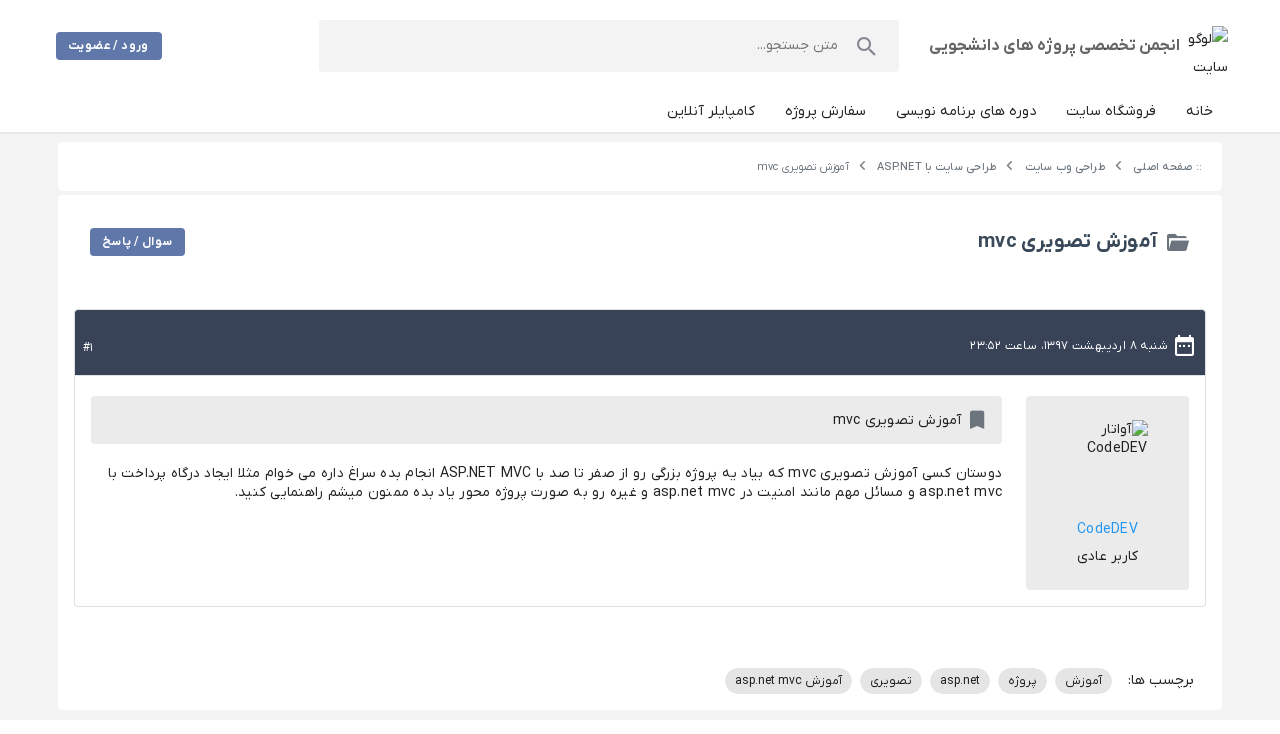

--- FILE ---
content_type: text/html; charset=UTF-8
request_url: https://www.noavarangermi.ir/forum/thread1790-76.html?s=9278598b5e7717a615ac053bf7612ada
body_size: 716
content:
<!doctype html>
<html lang="fa" dir="rtl">
<head>
<meta charset="UTF-8">
<meta name="viewport" content="width=device-width, initial-scale=1.0">
<meta http-equiv="X-UA-Compatible" content="ie=edge">
<meta name="csrf-token" content="nTrYj9okUHT19kXL4rOdF8ykTXwZgzfeLK8X5DnN">
<meta name="robots" content="index, follow">
<title>انجمن تخصصی پروژه های دانشجویی</title>
<meta name="description" content="انجمن تخصصی پروژه های دانشجویی، محل تبادل نظر، مشاوره و راهنمایی برای دانشجویان در تمامی رشته ها. در این انجمن می توانید پروژه های خود را مطرح کرده و از تجربه های دیگران بهره مند شوید.">
<link rel="icon" href="https://www.noavarangermi.ir/forum/favicon.ico" sizes="any">

<link rel="stylesheet" href="https://www.noavarangermi.ir/forum/css/bootstrap.rtl.min.css?id=d6889dc939cb3ed1087d809b90e9533d">
<link rel="stylesheet" href="https://www.noavarangermi.ir/forum/css/app.css?id=4fc7521d6ef4e87cb971183d6c98aa3a">
<link rel="canonical" href="https://www.noavarangermi.ir/forum">
</head>
<body itemscope="itemscope" itemtype="https://schema.org/WebPage">
<main id="app"></main>
<script src="https://www.noavarangermi.ir/forum/js/app.js?id=55f57c1d25c273b368fd69e3a15e288c"></script>
<!-- Google tag (gtag.js) -->
<script async src="https://www.googletagmanager.com/gtag/js?id=G-Y3527B9R6F"></script>
<script>
    window.dataLayer = window.dataLayer || [];
    function gtag(){dataLayer.push(arguments);}
    gtag('js', new Date());

    gtag('config', 'G-Y3527B9R6F');
</script>

</body>
</html>



--- FILE ---
content_type: application/javascript
request_url: https://www.noavarangermi.ir/forum/js/app/5811.0571140fdffe76c8.js
body_size: 5611
content:
"use strict";(self.webpackChunk=self.webpackChunk||[]).push([[5811],{70843:(e,t,n)=>{n.d(t,{DJ:()=>B,FH:()=>r,Kt:()=>C,RH:()=>w,UC:()=>c,WE:()=>S,Wc:()=>V,XI:()=>p,XJ:()=>N,Z6:()=>A,Ze:()=>b,aL:()=>h,cl:()=>f,dG:()=>y,dj:()=>x,fI:()=>k,fk:()=>E,jR:()=>_,o6:()=>m,oD:()=>s,p3:()=>i,pG:()=>g,rI:()=>a,s$:()=>d,wi:()=>u,y2:()=>l,y7:()=>v,zk:()=>L});var o=n(29726),r=(0,o.defineAsyncComponent)((function(){return n.e(7123).then(n.bind(n,57123))})),i=(0,o.defineAsyncComponent)((function(){return n.e(4511).then(n.bind(n,94511))})),c=(0,o.defineAsyncComponent)((function(){return n.e(1239).then(n.bind(n,81239))})),a=(0,o.defineAsyncComponent)((function(){return n.e(1003).then(n.bind(n,61003))})),u=(0,o.defineAsyncComponent)((function(){return n.e(4506).then(n.bind(n,44506))})),l=(0,o.defineAsyncComponent)((function(){return n.e(951).then(n.bind(n,10951))})),s=(0,o.defineAsyncComponent)((function(){return n.e(6318).then(n.bind(n,86318))})),p=(0,o.defineAsyncComponent)((function(){return n.e(559).then(n.bind(n,60559))})),f=(0,o.defineAsyncComponent)((function(){return n.e(5639).then(n.bind(n,5639))})),d=(0,o.defineAsyncComponent)((function(){return n.e(3066).then(n.bind(n,23066))})),h=(0,o.defineAsyncComponent)((function(){return n.e(4065).then(n.bind(n,24065))})),m=((0,o.defineAsyncComponent)((function(){return n.e(2840).then(n.bind(n,32840))})),(0,o.defineAsyncComponent)((function(){return n.e(2031).then(n.bind(n,82031))}))),y=((0,o.defineAsyncComponent)((function(){return n.e(7468).then(n.bind(n,45087))})),(0,o.defineAsyncComponent)((function(){return n.e(3595).then(n.bind(n,43595))}))),v=(0,o.defineAsyncComponent)((function(){return n.e(1531).then(n.bind(n,21531))})),g=(0,o.defineAsyncComponent)((function(){return n.e(2240).then(n.bind(n,42240))})),C=(0,o.defineAsyncComponent)((function(){return n.e(9122).then(n.bind(n,39122))})),w=((0,o.defineAsyncComponent)((function(){return n.e(9159).then(n.bind(n,19159))})),(0,o.defineAsyncComponent)((function(){return n.e(2119).then(n.bind(n,62119))}))),x=(0,o.defineAsyncComponent)((function(){return n.e(4833).then(n.bind(n,14833))})),b=(0,o.defineAsyncComponent)((function(){return n.e(3359).then(n.bind(n,93359))})),k=(0,o.defineAsyncComponent)((function(){return n.e(9585).then(n.bind(n,99585))})),E=(0,o.defineAsyncComponent)((function(){return n.e(3835).then(n.bind(n,13835))})),B=(0,o.defineAsyncComponent)((function(){return n.e(1143).then(n.bind(n,31143))})),A=(0,o.defineAsyncComponent)((function(){return n.e(6788).then(n.bind(n,56788))})),N=(0,o.defineAsyncComponent)((function(){return n.e(7274).then(n.bind(n,87274))})),L=(0,o.defineAsyncComponent)((function(){return n.e(3896).then(n.bind(n,33896))})),V=(0,o.defineAsyncComponent)((function(){return n.e(1694).then(n.bind(n,1694))})),_=(0,o.defineAsyncComponent)((function(){return n.e(5896).then(n.bind(n,15896))})),S=(0,o.defineAsyncComponent)((function(){return n.e(6203).then(n.bind(n,36203))}))},75811:(e,t,n)=>{n.r(t),n.d(t,{default:()=>x});var o=n(29726),r={key:0,class:"d-flex flex-wrap justify-space-between align-center mt-2 p-3 w-100"},i={class:"d-flex align-center"},c={class:"title mb-0"},a={class:"d-flex align-center ms-auto"},u={key:0},l={key:1,class:"mt-2 p-3 w-100"},s={class:"d-flex align-center ms-5 me-5"},p={key:1},f={key:0,class:"text-center"};var d=n(70843),h=n(26591),m=n(99225);function y(e){return y="function"==typeof Symbol&&"symbol"==typeof Symbol.iterator?function(e){return typeof e}:function(e){return e&&"function"==typeof Symbol&&e.constructor===Symbol&&e!==Symbol.prototype?"symbol":typeof e},y(e)}function v(){
/*! regenerator-runtime -- Copyright (c) 2014-present, Facebook, Inc. -- license (MIT): https://github.com/facebook/regenerator/blob/main/LICENSE */
v=function(){return t};var e,t={},n=Object.prototype,o=n.hasOwnProperty,r=Object.defineProperty||function(e,t,n){e[t]=n.value},i="function"==typeof Symbol?Symbol:{},c=i.iterator||"@@iterator",a=i.asyncIterator||"@@asyncIterator",u=i.toStringTag||"@@toStringTag";function l(e,t,n){return Object.defineProperty(e,t,{value:n,enumerable:!0,configurable:!0,writable:!0}),e[t]}try{l({},"")}catch(e){l=function(e,t,n){return e[t]=n}}function s(e,t,n,o){var i=t&&t.prototype instanceof C?t:C,c=Object.create(i.prototype),a=new T(o||[]);return r(c,"_invoke",{value:L(e,n,a)}),c}function p(e,t,n){try{return{type:"normal",arg:e.call(t,n)}}catch(e){return{type:"throw",arg:e}}}t.wrap=s;var f="suspendedStart",d="suspendedYield",h="executing",m="completed",g={};function C(){}function w(){}function x(){}var b={};l(b,c,(function(){return this}));var k=Object.getPrototypeOf,E=k&&k(k(R([])));E&&E!==n&&o.call(E,c)&&(b=E);var B=x.prototype=C.prototype=Object.create(b);function A(e){["next","throw","return"].forEach((function(t){l(e,t,(function(e){return this._invoke(t,e)}))}))}function N(e,t){function n(r,i,c,a){var u=p(e[r],e,i);if("throw"!==u.type){var l=u.arg,s=l.value;return s&&"object"==y(s)&&o.call(s,"__await")?t.resolve(s.__await).then((function(e){n("next",e,c,a)}),(function(e){n("throw",e,c,a)})):t.resolve(s).then((function(e){l.value=e,c(l)}),(function(e){return n("throw",e,c,a)}))}a(u.arg)}var i;r(this,"_invoke",{value:function(e,o){function r(){return new t((function(t,r){n(e,o,t,r)}))}return i=i?i.then(r,r):r()}})}function L(t,n,o){var r=f;return function(i,c){if(r===h)throw Error("Generator is already running");if(r===m){if("throw"===i)throw c;return{value:e,done:!0}}for(o.method=i,o.arg=c;;){var a=o.delegate;if(a){var u=V(a,o);if(u){if(u===g)continue;return u}}if("next"===o.method)o.sent=o._sent=o.arg;else if("throw"===o.method){if(r===f)throw r=m,o.arg;o.dispatchException(o.arg)}else"return"===o.method&&o.abrupt("return",o.arg);r=h;var l=p(t,n,o);if("normal"===l.type){if(r=o.done?m:d,l.arg===g)continue;return{value:l.arg,done:o.done}}"throw"===l.type&&(r=m,o.method="throw",o.arg=l.arg)}}}function V(t,n){var o=n.method,r=t.iterator[o];if(r===e)return n.delegate=null,"throw"===o&&t.iterator.return&&(n.method="return",n.arg=e,V(t,n),"throw"===n.method)||"return"!==o&&(n.method="throw",n.arg=new TypeError("The iterator does not provide a '"+o+"' method")),g;var i=p(r,t.iterator,n.arg);if("throw"===i.type)return n.method="throw",n.arg=i.arg,n.delegate=null,g;var c=i.arg;return c?c.done?(n[t.resultName]=c.value,n.next=t.nextLoc,"return"!==n.method&&(n.method="next",n.arg=e),n.delegate=null,g):c:(n.method="throw",n.arg=new TypeError("iterator result is not an object"),n.delegate=null,g)}function _(e){var t={tryLoc:e[0]};1 in e&&(t.catchLoc=e[1]),2 in e&&(t.finallyLoc=e[2],t.afterLoc=e[3]),this.tryEntries.push(t)}function S(e){var t=e.completion||{};t.type="normal",delete t.arg,e.completion=t}function T(e){this.tryEntries=[{tryLoc:"root"}],e.forEach(_,this),this.reset(!0)}function R(t){if(t||""===t){var n=t[c];if(n)return n.call(t);if("function"==typeof t.next)return t;if(!isNaN(t.length)){var r=-1,i=function n(){for(;++r<t.length;)if(o.call(t,r))return n.value=t[r],n.done=!1,n;return n.value=e,n.done=!0,n};return i.next=i}}throw new TypeError(y(t)+" is not iterable")}return w.prototype=x,r(B,"constructor",{value:x,configurable:!0}),r(x,"constructor",{value:w,configurable:!0}),w.displayName=l(x,u,"GeneratorFunction"),t.isGeneratorFunction=function(e){var t="function"==typeof e&&e.constructor;return!!t&&(t===w||"GeneratorFunction"===(t.displayName||t.name))},t.mark=function(e){return Object.setPrototypeOf?Object.setPrototypeOf(e,x):(e.__proto__=x,l(e,u,"GeneratorFunction")),e.prototype=Object.create(B),e},t.awrap=function(e){return{__await:e}},A(N.prototype),l(N.prototype,a,(function(){return this})),t.AsyncIterator=N,t.async=function(e,n,o,r,i){void 0===i&&(i=Promise);var c=new N(s(e,n,o,r),i);return t.isGeneratorFunction(n)?c:c.next().then((function(e){return e.done?e.value:c.next()}))},A(B),l(B,u,"Generator"),l(B,c,(function(){return this})),l(B,"toString",(function(){return"[object Generator]"})),t.keys=function(e){var t=Object(e),n=[];for(var o in t)n.push(o);return n.reverse(),function e(){for(;n.length;){var o=n.pop();if(o in t)return e.value=o,e.done=!1,e}return e.done=!0,e}},t.values=R,T.prototype={constructor:T,reset:function(t){if(this.prev=0,this.next=0,this.sent=this._sent=e,this.done=!1,this.delegate=null,this.method="next",this.arg=e,this.tryEntries.forEach(S),!t)for(var n in this)"t"===n.charAt(0)&&o.call(this,n)&&!isNaN(+n.slice(1))&&(this[n]=e)},stop:function(){this.done=!0;var e=this.tryEntries[0].completion;if("throw"===e.type)throw e.arg;return this.rval},dispatchException:function(t){if(this.done)throw t;var n=this;function r(o,r){return a.type="throw",a.arg=t,n.next=o,r&&(n.method="next",n.arg=e),!!r}for(var i=this.tryEntries.length-1;i>=0;--i){var c=this.tryEntries[i],a=c.completion;if("root"===c.tryLoc)return r("end");if(c.tryLoc<=this.prev){var u=o.call(c,"catchLoc"),l=o.call(c,"finallyLoc");if(u&&l){if(this.prev<c.catchLoc)return r(c.catchLoc,!0);if(this.prev<c.finallyLoc)return r(c.finallyLoc)}else if(u){if(this.prev<c.catchLoc)return r(c.catchLoc,!0)}else{if(!l)throw Error("try statement without catch or finally");if(this.prev<c.finallyLoc)return r(c.finallyLoc)}}}},abrupt:function(e,t){for(var n=this.tryEntries.length-1;n>=0;--n){var r=this.tryEntries[n];if(r.tryLoc<=this.prev&&o.call(r,"finallyLoc")&&this.prev<r.finallyLoc){var i=r;break}}i&&("break"===e||"continue"===e)&&i.tryLoc<=t&&t<=i.finallyLoc&&(i=null);var c=i?i.completion:{};return c.type=e,c.arg=t,i?(this.method="next",this.next=i.finallyLoc,g):this.complete(c)},complete:function(e,t){if("throw"===e.type)throw e.arg;return"break"===e.type||"continue"===e.type?this.next=e.arg:"return"===e.type?(this.rval=this.arg=e.arg,this.method="return",this.next="end"):"normal"===e.type&&t&&(this.next=t),g},finish:function(e){for(var t=this.tryEntries.length-1;t>=0;--t){var n=this.tryEntries[t];if(n.finallyLoc===e)return this.complete(n.completion,n.afterLoc),S(n),g}},catch:function(e){for(var t=this.tryEntries.length-1;t>=0;--t){var n=this.tryEntries[t];if(n.tryLoc===e){var o=n.completion;if("throw"===o.type){var r=o.arg;S(n)}return r}}throw Error("illegal catch attempt")},delegateYield:function(t,n,o){return this.delegate={iterator:R(t),resultName:n,nextLoc:o},"next"===this.method&&(this.arg=e),g}},t}function g(e,t,n,o,r,i,c){try{var a=e[i](c),u=a.value}catch(e){return void n(e)}a.done?t(u):Promise.resolve(u).then(o,r)}function C(e){return function(){var t=this,n=arguments;return new Promise((function(o,r){var i=e.apply(t,n);function c(e){g(i,o,r,c,a,"next",e)}function a(e){g(i,o,r,c,a,"throw",e)}c(void 0)}))}}const w={components:{TopicForm:m.kY,ReplyForm:m.zv,UserAccountBox:m.I6,ButtonBox:d.o6,EmptyBox:d.RH,ReplyInfoBox:m.a6,SchemaMetaBox:d.WE,SkeletonBox:d.fk,Breadcrumb:m.Qp,Content:d.UC},props:{topic:{type:h.Topic,default:new h.Topic},replyFilter:{type:h.ReplyFilters,default:new h.ReplyFilters},metaInfo:{type:h.MetaInfo,default:new h.MetaInfo}},setup:function(e){var t=(0,h.ApiServiceClient)(),n=t.responseData,r=t.paginate,i=t.message,c=t.updateTopic,a=t.destroyTopic,u=t.getReplies,l=t.storeReply,s=(0,o.reactive)(new h.Reply),p=(0,o.ref)(!1),f=(0,o.ref)(!1),d=(0,o.ref)(!1),m=(0,o.inject)("currentUser");e.replyFilter.perPage=32,e.replyFilter.page=1,e.replyFilter.topicId=e.topic.id;var y=function(){var t=C(v().mark((function t(){return v().wrap((function(t){for(;;)switch(t.prev=t.next){case 0:return d.value=!0,t.next=3,c(e.topic);case 3:d.value=!1,1===i.value.type&&(p.value=!1);case 5:case"end":return t.stop()}}),t)})));return function(){return t.apply(this,arguments)}}(),g=function(){var e=C(v().mark((function e(t){return v().wrap((function(e){for(;;)switch(e.prev=e.next){case 0:if(window.confirm("آیا برای حذف موضوع مطمئن هستید؟")){e.next=2;break}return e.abrupt("return");case 2:return d.value=!0,e.next=5,a(t);case 5:if(d.value=!1,1!==i.value.type){e.next=9;break}return e.next=9,h.AppRouter.push({name:"main.home"});case 9:case"end":return e.stop()}}),e)})));return function(t){return e.apply(this,arguments)}}(),w=function(){var t=C(v().mark((function t(){return v().wrap((function(t){for(;;)switch(t.prev=t.next){case 0:return s.topic.id=e.topic.id,d.value=!0,t.next=4,l(s);case 4:if(d.value=!1,1!==i.value.type){t.next=12;break}return s.clear(),n.value=[],r.value.reset(),h.MyApp.getUtil().scrollTo("app"),t.next=12,x({done:function(){}});case 12:case"end":return t.stop()}}),t)})));return function(){return t.apply(this,arguments)}}(),x=function(){var t=C(v().mark((function t(o){var i;return v().wrap((function(t){for(;;)switch(t.prev=t.next){case 0:if(i=o.done,!f.value){t.next=4;break}return i("ok"),t.abrupt("return");case 4:if(!r.value.isEndList()){t.next=8;break}i("empty"),t.next=15;break;case 8:return i("loading"),f.value=!0,t.next=12,u(e.replyFilter.mapForSend());case 12:f.value=!1,0===n.value.length?i("empty"):i("ok"),r.value.isAvailableNextPage()&&e.replyFilter.setNextPage();case 15:case"end":return t.stop()}}),t)})));return function(e){return t.apply(this,arguments)}}();return(0,o.onMounted)(C(v().mark((function e(){return v().wrap((function(e){for(;;)switch(e.prev=e.next){case 0:h.MyApp.getUtil().scrollTo("app");case 1:case"end":return e.stop()}}),e)})))),{responseData:n,isStartLoading:f,paginate:r,loadPage:x,reply:s,message:i,isStartSave:d,saveReply:w,saveTopic:y,deleteTopic:g,ConstantsInstance:h.ConstantsInstance,showEditorTopic:p,currentUser:m,MyApp:h.MyApp}}};const x=(0,n(66262).A)(w,[["render",function(e,t,n,d,h,m){var y=(0,o.resolveComponent)("Breadcrumb"),v=(0,o.resolveComponent)("SchemaMetaBox"),g=(0,o.resolveComponent)("v-icon"),C=(0,o.resolveComponent)("ButtonBox"),w=(0,o.resolveComponent)("TopicForm"),x=(0,o.resolveComponent)("v-card-title"),b=(0,o.resolveComponent)("ReplyInfoBox"),k=(0,o.resolveComponent)("v-col"),E=(0,o.resolveComponent)("EmptyBox"),B=(0,o.resolveComponent)("v-infinite-scroll"),A=(0,o.resolveComponent)("v-card-text"),N=(0,o.resolveComponent)("router-link"),L=(0,o.resolveComponent)("v-chip"),V=(0,o.resolveComponent)("v-chip-group"),_=(0,o.resolveComponent)("v-card-actions"),S=(0,o.resolveComponent)("v-card"),T=(0,o.resolveComponent)("v-row"),R=(0,o.resolveComponent)("UserAccountBox"),I=(0,o.resolveComponent)("ReplyForm"),O=(0,o.resolveComponent)("v-container"),F=(0,o.resolveComponent)("Content");return(0,o.openBlock)(),(0,o.createBlock)(F,{"meta-info":n.metaInfo},{body:(0,o.withCtx)((function(){return[(0,o.createVNode)(y,{model:n.topic,useBreadcrumb:!0,modelItems:n.metaInfo},null,8,["model","modelItems"]),(0,o.createVNode)(O,{fluid:"",class:"pt-0",itemscope:"",itemtype:"https://schema.org/DiscussionForumPosting"},{default:(0,o.withCtx)((function(){return[(0,o.createVNode)(T,null,{default:(0,o.withCtx)((function(){return[(0,o.createVNode)(k,{cols:"12"},{default:(0,o.withCtx)((function(){return[(0,o.createVNode)(v,{model:n.topic,type:"topic"},null,8,["model"]),(0,o.createVNode)(S,{variant:"flat"},{default:(0,o.withCtx)((function(){return[(0,o.createVNode)(x,null,{default:(0,o.withCtx)((function(){return[d.showEditorTopic?((0,o.openBlock)(),(0,o.createElementBlock)("div",l,[(0,o.createVNode)(w,{model:n.topic,showCancel:!0,showContent:!1,showTags:!0,isLoading:d.isStartSave,onSelectSaveButton:d.saveTopic,onSelectCancelButton:t[3]||(t[3]=function(e){return d.showEditorTopic=!1})},null,8,["model","isLoading","onSelectSaveButton"])])):((0,o.openBlock)(),(0,o.createElementBlock)("div",r,[(0,o.createElementVNode)("div",i,[(0,o.createVNode)(g,{class:"me-2 text-muted",icon:"mdi-folder-open",size:"small"}),(0,o.createElementVNode)("h1",c,[(0,o.createElementVNode)("span",null,(0,o.toDisplayString)(n.topic.title),1)])]),(0,o.createElementVNode)("div",a,[(0,o.createVNode)(C,{caption:"سوال / پاسخ",color:d.ConstantsInstance.Constants.COLOR_ACCENT,onOnClick:t[0]||(t[0]=function(e){return d.MyApp.getUtil().scrollToItem("createReply")})},null,8,["color"]),d.MyApp.getUser().isLogged()?((0,o.openBlock)(),(0,o.createElementBlock)("div",u,[d.currentUser.isCanTopicUpdate(n.topic.user.id)&&!d.showEditorTopic?((0,o.openBlock)(),(0,o.createBlock)(C,{key:0,caption:"ویرایش",style1:"ms-2",color:d.ConstantsInstance.Constants.COLOR_ACCENT,onOnClick:t[1]||(t[1]=function(e){return d.showEditorTopic=!0})},null,8,["color"])):(0,o.createCommentVNode)("",!0),d.currentUser.isCanTopicDestroy(n.topic.user.id)&&!d.showEditorTopic?((0,o.openBlock)(),(0,o.createBlock)(C,{key:1,caption:"حذف",style1:"ms-2",color:d.ConstantsInstance.Constants.COLOR_DANGER,onOnClick:t[2]||(t[2]=function(e){return d.deleteTopic(n.topic.id)})},null,8,["color"])):(0,o.createCommentVNode)("",!0)])):(0,o.createCommentVNode)("",!0)])]))]})),_:1}),(0,o.createVNode)(A,null,{default:(0,o.withCtx)((function(){return[(0,o.createVNode)(B,{class:"row flex-row overflow-hidden",onLoad:d.loadPage},{empty:(0,o.withCtx)((function(){return[0===d.responseData.length?((0,o.openBlock)(),(0,o.createBlock)(E,{key:0})):(0,o.createCommentVNode)("",!0)]})),default:(0,o.withCtx)((function(){return[((0,o.openBlock)(!0),(0,o.createElementBlock)(o.Fragment,null,(0,o.renderList)(d.responseData,(function(e,t){return(0,o.openBlock)(),(0,o.createBlock)(k,{cols:"12"},{default:(0,o.withCtx)((function(){return[(0,o.createVNode)(b,{model:e,index:t+1,appearance:"cardViewInList"},null,8,["model","index"])]})),_:2},1024)})),256))]})),_:1},8,["onLoad"])]})),_:1}),n.topic.tags.length>0&&!d.showEditorTopic?((0,o.openBlock)(),(0,o.createBlock)(_,{key:0},{default:(0,o.withCtx)((function(){return[(0,o.createElementVNode)("div",s,[t[4]||(t[4]=(0,o.createElementVNode)("span",{class:"section-title me-2"},"برچسب ها:",-1)),(0,o.createVNode)(V,null,{default:(0,o.withCtx)((function(){return[((0,o.openBlock)(!0),(0,o.createElementBlock)(o.Fragment,null,(0,o.renderList)(n.topic.tags,(function(e){return(0,o.openBlock)(),(0,o.createBlock)(L,{size:"small"},{default:(0,o.withCtx)((function(){return[d.MyApp.getUtil().isEmpty(e.tagsRepository.slug)?((0,o.openBlock)(),(0,o.createElementBlock)("span",p,(0,o.toDisplayString)(e.tagsRepository.title),1)):((0,o.openBlock)(),(0,o.createBlock)(N,{key:0,to:{name:"client.tag.show",params:{slug:e.tagsRepository.slug}}},{default:(0,o.withCtx)((function(){return[(0,o.createElementVNode)("span",null,(0,o.toDisplayString)(e.tagsRepository.title),1)]})),_:2},1032,["to"]))]})),_:2},1024)})),256))]})),_:1})])]})),_:1})):(0,o.createCommentVNode)("",!0)]})),_:1})]})),_:1})]})),_:1}),(0,o.createVNode)(T,null,{default:(0,o.withCtx)((function(){return[(0,o.createVNode)(k,{cols:"12"},{default:(0,o.withCtx)((function(){return[(0,o.createVNode)(S,{variant:"flat"},{default:(0,o.withCtx)((function(){return[(0,o.createVNode)(x,{class:"d-flex align-center mt-2 p-3"},{default:(0,o.withCtx)((function(){return[(0,o.createVNode)(g,{class:"me-2 text-muted",icon:"mdi-text-box-plus-outline",size:"small"}),t[5]||(t[5]=(0,o.createElementVNode)("span",{id:"createReply"},"پاسخ",-1))]})),_:1}),(0,o.createVNode)(A,null,{default:(0,o.withCtx)((function(){return[d.MyApp.getUser().isLogged()?((0,o.openBlock)(),(0,o.createBlock)(I,{key:1,model:d.reply,isLoading:d.isStartSave,onSelectSaveButton:d.saveReply},null,8,["model","isLoading","onSelectSaveButton"])):((0,o.openBlock)(),(0,o.createElementBlock)("div",f,[t[6]||(t[6]=(0,o.createElementVNode)("p",{class:"text-red text-center"},"جهت ثبت سوال یا پاسخ باید وارد سیستم شوید!",-1)),(0,o.createVNode)(R,{appearance:"buttonMenu",dialogMode:!0})]))]})),_:1})]})),_:1})]})),_:1})]})),_:1})]})),_:1})]})),_:1},8,["meta-info"])}]])}}]);

--- FILE ---
content_type: application/javascript
request_url: https://www.noavarangermi.ir/forum/js/app/1694.d3989d429823cef8.js
body_size: 4525
content:
"use strict";(self.webpackChunk=self.webpackChunk||[]).push([[1694],{60861:(e,t,n)=>{n.d(t,{A:()=>i});var r=n(76314),o=n.n(r)()((function(e){return e[1]}));o.push([e.id,".menu-container[data-v-9c8c5a1a]{align-items:center;display:flex;height:40px;justify-content:space-between;margin-bottom:5px}.logo[data-v-9c8c5a1a]{cursor:pointer;display:flex;height:33px;padding-left:30px}.icons[data-v-9c8c5a1a]{align-items:center;display:inline-flex;height:100%;justify-content:center}.icon[data-v-9c8c5a1a]{cursor:pointer;display:flex;padding:22px 30px}.icon[data-v-9c8c5a1a]:hover{background:#efefef}@media(min-width:921px){.icon.menu[data-v-9c8c5a1a]{display:none}}.menu-container .items[data-v-9c8c5a1a]{display:inline-flex;height:101%;overflow:hidden}@media(max-width:920px){.menu-container .items[data-v-9c8c5a1a]{display:none}}.menu-container .item[data-v-9c8c5a1a]{align-items:center;cursor:pointer;display:flex;height:100%;padding:0 15px}.menu-container .item[data-v-9c8c5a1a]:hover{background:#efefef}.viewport-warning[data-v-9c8c5a1a]{align-items:center;background:hsla(0,0%,100%,.5);display:flex;font-size:18px;font-weight:700;height:100vh;justify-content:center;left:0;position:absolute;top:0;width:100%}@media(min-width:921px){.viewport-warning[data-v-9c8c5a1a]{display:none}}.viewport-warning .message[data-v-9c8c5a1a]{padding:15px}",""]);const i=o},1694:(e,t,n)=>{n.r(t),n.d(t,{default:()=>E});var r=n(29726),o={key:0},i={class:"items"},a=["onMouseover"],c=["href","onMouseover"],l={key:1,class:"align-center"},u={class:"menu-drawer-container"},s={class:"d-flex justify-end align-center"},f={class:"items"},m=["href"];var p=n(70843),d=n(26591);function h(e){return h="function"==typeof Symbol&&"symbol"==typeof Symbol.iterator?function(e){return typeof e}:function(e){return e&&"function"==typeof Symbol&&e.constructor===Symbol&&e!==Symbol.prototype?"symbol":typeof e},h(e)}function y(){
/*! regenerator-runtime -- Copyright (c) 2014-present, Facebook, Inc. -- license (MIT): https://github.com/facebook/regenerator/blob/main/LICENSE */
y=function(){return t};var e,t={},n=Object.prototype,r=n.hasOwnProperty,o=Object.defineProperty||function(e,t,n){e[t]=n.value},i="function"==typeof Symbol?Symbol:{},a=i.iterator||"@@iterator",c=i.asyncIterator||"@@asyncIterator",l=i.toStringTag||"@@toStringTag";function u(e,t,n){return Object.defineProperty(e,t,{value:n,enumerable:!0,configurable:!0,writable:!0}),e[t]}try{u({},"")}catch(e){u=function(e,t,n){return e[t]=n}}function s(e,t,n,r){var i=t&&t.prototype instanceof k?t:k,a=Object.create(i.prototype),c=new I(r||[]);return o(a,"_invoke",{value:V(e,n,c)}),a}function f(e,t,n){try{return{type:"normal",arg:e.call(t,n)}}catch(e){return{type:"throw",arg:e}}}t.wrap=s;var m="suspendedStart",p="suspendedYield",d="executing",v="completed",g={};function k(){}function w(){}function x(){}var B={};u(B,a,(function(){return this}));var b=Object.getPrototypeOf,E=b&&b(b(O([])));E&&E!==n&&r.call(E,a)&&(B=E);var N=x.prototype=k.prototype=Object.create(B);function L(e){["next","throw","return"].forEach((function(t){u(e,t,(function(e){return this._invoke(t,e)}))}))}function C(e,t){function n(o,i,a,c){var l=f(e[o],e,i);if("throw"!==l.type){var u=l.arg,s=u.value;return s&&"object"==h(s)&&r.call(s,"__await")?t.resolve(s.__await).then((function(e){n("next",e,a,c)}),(function(e){n("throw",e,a,c)})):t.resolve(s).then((function(e){u.value=e,a(u)}),(function(e){return n("throw",e,a,c)}))}c(l.arg)}var i;o(this,"_invoke",{value:function(e,r){function o(){return new t((function(t,o){n(e,r,t,o)}))}return i=i?i.then(o,o):o()}})}function V(t,n,r){var o=m;return function(i,a){if(o===d)throw Error("Generator is already running");if(o===v){if("throw"===i)throw a;return{value:e,done:!0}}for(r.method=i,r.arg=a;;){var c=r.delegate;if(c){var l=S(c,r);if(l){if(l===g)continue;return l}}if("next"===r.method)r.sent=r._sent=r.arg;else if("throw"===r.method){if(o===m)throw o=v,r.arg;r.dispatchException(r.arg)}else"return"===r.method&&r.abrupt("return",r.arg);o=d;var u=f(t,n,r);if("normal"===u.type){if(o=r.done?v:p,u.arg===g)continue;return{value:u.arg,done:r.done}}"throw"===u.type&&(o=v,r.method="throw",r.arg=u.arg)}}}function S(t,n){var r=n.method,o=t.iterator[r];if(o===e)return n.delegate=null,"throw"===r&&t.iterator.return&&(n.method="return",n.arg=e,S(t,n),"throw"===n.method)||"return"!==r&&(n.method="throw",n.arg=new TypeError("The iterator does not provide a '"+r+"' method")),g;var i=f(o,t.iterator,n.arg);if("throw"===i.type)return n.method="throw",n.arg=i.arg,n.delegate=null,g;var a=i.arg;return a?a.done?(n[t.resultName]=a.value,n.next=t.nextLoc,"return"!==n.method&&(n.method="next",n.arg=e),n.delegate=null,g):a:(n.method="throw",n.arg=new TypeError("iterator result is not an object"),n.delegate=null,g)}function _(e){var t={tryLoc:e[0]};1 in e&&(t.catchLoc=e[1]),2 in e&&(t.finallyLoc=e[2],t.afterLoc=e[3]),this.tryEntries.push(t)}function M(e){var t=e.completion||{};t.type="normal",delete t.arg,e.completion=t}function I(e){this.tryEntries=[{tryLoc:"root"}],e.forEach(_,this),this.reset(!0)}function O(t){if(t||""===t){var n=t[a];if(n)return n.call(t);if("function"==typeof t.next)return t;if(!isNaN(t.length)){var o=-1,i=function n(){for(;++o<t.length;)if(r.call(t,o))return n.value=t[o],n.done=!1,n;return n.value=e,n.done=!0,n};return i.next=i}}throw new TypeError(h(t)+" is not iterable")}return w.prototype=x,o(N,"constructor",{value:x,configurable:!0}),o(x,"constructor",{value:w,configurable:!0}),w.displayName=u(x,l,"GeneratorFunction"),t.isGeneratorFunction=function(e){var t="function"==typeof e&&e.constructor;return!!t&&(t===w||"GeneratorFunction"===(t.displayName||t.name))},t.mark=function(e){return Object.setPrototypeOf?Object.setPrototypeOf(e,x):(e.__proto__=x,u(e,l,"GeneratorFunction")),e.prototype=Object.create(N),e},t.awrap=function(e){return{__await:e}},L(C.prototype),u(C.prototype,c,(function(){return this})),t.AsyncIterator=C,t.async=function(e,n,r,o,i){void 0===i&&(i=Promise);var a=new C(s(e,n,r,o),i);return t.isGeneratorFunction(n)?a:a.next().then((function(e){return e.done?e.value:a.next()}))},L(N),u(N,l,"Generator"),u(N,a,(function(){return this})),u(N,"toString",(function(){return"[object Generator]"})),t.keys=function(e){var t=Object(e),n=[];for(var r in t)n.push(r);return n.reverse(),function e(){for(;n.length;){var r=n.pop();if(r in t)return e.value=r,e.done=!1,e}return e.done=!0,e}},t.values=O,I.prototype={constructor:I,reset:function(t){if(this.prev=0,this.next=0,this.sent=this._sent=e,this.done=!1,this.delegate=null,this.method="next",this.arg=e,this.tryEntries.forEach(M),!t)for(var n in this)"t"===n.charAt(0)&&r.call(this,n)&&!isNaN(+n.slice(1))&&(this[n]=e)},stop:function(){this.done=!0;var e=this.tryEntries[0].completion;if("throw"===e.type)throw e.arg;return this.rval},dispatchException:function(t){if(this.done)throw t;var n=this;function o(r,o){return c.type="throw",c.arg=t,n.next=r,o&&(n.method="next",n.arg=e),!!o}for(var i=this.tryEntries.length-1;i>=0;--i){var a=this.tryEntries[i],c=a.completion;if("root"===a.tryLoc)return o("end");if(a.tryLoc<=this.prev){var l=r.call(a,"catchLoc"),u=r.call(a,"finallyLoc");if(l&&u){if(this.prev<a.catchLoc)return o(a.catchLoc,!0);if(this.prev<a.finallyLoc)return o(a.finallyLoc)}else if(l){if(this.prev<a.catchLoc)return o(a.catchLoc,!0)}else{if(!u)throw Error("try statement without catch or finally");if(this.prev<a.finallyLoc)return o(a.finallyLoc)}}}},abrupt:function(e,t){for(var n=this.tryEntries.length-1;n>=0;--n){var o=this.tryEntries[n];if(o.tryLoc<=this.prev&&r.call(o,"finallyLoc")&&this.prev<o.finallyLoc){var i=o;break}}i&&("break"===e||"continue"===e)&&i.tryLoc<=t&&t<=i.finallyLoc&&(i=null);var a=i?i.completion:{};return a.type=e,a.arg=t,i?(this.method="next",this.next=i.finallyLoc,g):this.complete(a)},complete:function(e,t){if("throw"===e.type)throw e.arg;return"break"===e.type||"continue"===e.type?this.next=e.arg:"return"===e.type?(this.rval=this.arg=e.arg,this.method="return",this.next="end"):"normal"===e.type&&t&&(this.next=t),g},finish:function(e){for(var t=this.tryEntries.length-1;t>=0;--t){var n=this.tryEntries[t];if(n.finallyLoc===e)return this.complete(n.completion,n.afterLoc),M(n),g}},catch:function(e){for(var t=this.tryEntries.length-1;t>=0;--t){var n=this.tryEntries[t];if(n.tryLoc===e){var r=n.completion;if("throw"===r.type){var o=r.arg;M(n)}return o}}throw Error("illegal catch attempt")},delegateYield:function(t,n,r){return this.delegate={iterator:O(t),resultName:n,nextLoc:r},"next"===this.method&&(this.arg=e),g}},t}function v(e,t,n,r,o,i,a){try{var c=e[i](a),l=c.value}catch(e){return void n(e)}c.done?t(l):Promise.resolve(l).then(r,o)}function g(e){return function(){var t=this,n=arguments;return new Promise((function(r,o){var i=e.apply(t,n);function a(e){v(i,r,o,a,c,"next",e)}function c(e){v(i,r,o,a,c,"throw",e)}a(void 0)}))}}const k={name:"NavBarBox",components:{ButtonBox:p.o6,MenuBox:p.zk},emits:["select"],props:{menuItems:{type:Array,default:[]},itemTitle:{type:String,default:"title"},itemValue:{type:String,default:"id"},itemImage:{type:String,default:"image"},itemSlug:{type:String,default:"slug"},subItemList:{type:String,default:"items"},subSubItemList:{type:String,default:"items"},menuType:{type:String,default:"mega",validator:function(e){return["mega"].includes(e)}}},setup:function(){var e=(0,r.inject)("emitter"),t=(0,r.ref)(!1),n=function(){var n=g(y().mark((function n(){return y().wrap((function(n){for(;;)switch(n.prev=n.next){case 0:e.on("hide-mega-menu",(function(){t.value=!1}));case 1:case"end":return n.stop()}}),n)})));return function(){return n.apply(this,arguments)}}(),o=function(){var t=g(y().mark((function t(){return y().wrap((function(t){for(;;)switch(t.prev=t.next){case 0:e.off("hide-mega-menu");case 1:case"end":return t.stop()}}),t)})));return function(){return t.apply(this,arguments)}}();return{emitterOn:n,emitterOff:o,showMegaMenu:t,MyApp:d.MyApp}},data:function(){return{drawer:null}},methods:{selectMenuItem:function(e){this.$emit("select",e)},mouseEvent:function(e,t){var n=arguments.length>2&&void 0!==arguments[2]?arguments[2]:"";"item"===t&&e.stopPropagation(),this.showMegaMenu="generalCategories"===n}},mounted:function(){this.emitterOn()},beforeDestroy:function(){this.emitterOff()}};var w=n(85072),x=n.n(w),B=n(60861),b={insert:"head",singleton:!1};x()(B.A,b);B.A.locals;const E=(0,n(66262).A)(k,[["render",function(e,t,n,p,d,h){var y=(0,r.resolveComponent)("v-icon"),v=(0,r.resolveComponent)("router-link"),g=(0,r.resolveComponent)("v-avatar"),k=(0,r.resolveComponent)("v-list-item"),w=(0,r.resolveComponent)("v-list"),x=(0,r.resolveComponent)("v-menu"),B=(0,r.resolveComponent)("MenuBox"),b=(0,r.resolveComponent)("v-app-bar-nav-icon"),E=(0,r.resolveComponent)("ButtonBox"),N=(0,r.resolveComponent)("v-navigation-drawer");return e.$vuetify.display.mdAndUp?((0,r.openBlock)(),(0,r.createElementBlock)("div",o,[(0,r.createElementVNode)("div",{class:"menu-container mb-0",onMouseover:t[0]||(t[0]=function(e){return h.mouseEvent(e,"wrapper")})},[(0,r.createElementVNode)("div",i,[((0,r.openBlock)(!0),(0,r.createElementBlock)(r.Fragment,null,(0,r.renderList)(n.menuItems,(function(e){return(0,r.openBlock)(),(0,r.createElementBlock)(r.Fragment,{key:e.key},["route"===e.type?((0,r.openBlock)(),(0,r.createBlock)(v,{to:e.to,onMouseover:function(t){return h.mouseEvent(t,"item",e.key)},key:e.key,class:"item"},{default:(0,r.withCtx)((function(){return[""!==e.icon?((0,r.openBlock)(),(0,r.createBlock)(y,{key:0,class:"me-2",icon:e.icon},null,8,["icon"])):(0,r.createCommentVNode)("",!0),(0,r.createTextVNode)(" "+(0,r.toDisplayString)(e.label),1)]})),_:2},1032,["to","onMouseover"])):"menu"===e.type?((0,r.openBlock)(),(0,r.createBlock)(x,{key:1,"open-on-hover":""},{activator:(0,r.withCtx)((function(t){var n=t.props;return[(0,r.createElementVNode)("a",(0,r.mergeProps)({ref_for:!0},n,{onMouseover:function(t){return h.mouseEvent(t,"item",e.key)},class:"item"}),[""!==e.icon?((0,r.openBlock)(),(0,r.createBlock)(y,{key:0,class:"me-2",icon:e.icon},null,8,["icon"])):(0,r.createCommentVNode)("",!0),(0,r.createTextVNode)(" "+(0,r.toDisplayString)(e.label),1)],16,a)]})),default:(0,r.withCtx)((function(){return[(0,r.createVNode)(w,null,{default:(0,r.withCtx)((function(){return[((0,r.openBlock)(!0),(0,r.createElementBlock)(r.Fragment,null,(0,r.renderList)(e.items,(function(e,t){return(0,r.openBlock)(),(0,r.createBlock)(k,{key:t},{append:(0,r.withCtx)((function(){return[(0,r.createVNode)(g,{class:"icon",image:p.MyApp.getUtil().getSafeImage(e[n.itemImage]),size:"25"},null,8,["image"])]})),title:(0,r.withCtx)((function(){return[(0,r.createTextVNode)((0,r.toDisplayString)(e.title),1)]})),_:2},1024)})),128))]})),_:2},1024)]})),_:2},1024)):((0,r.openBlock)(),(0,r.createElementBlock)(r.Fragment,{key:2},[null!=e.to?((0,r.openBlock)(),(0,r.createBlock)(v,{to:e.to,onMouseover:function(t){return h.mouseEvent(t,"item",e.key)},key:e.key,class:"item"},{default:(0,r.withCtx)((function(){return[""!==e.icon?((0,r.openBlock)(),(0,r.createBlock)(y,{key:0,class:"me-2",icon:e.icon},null,8,["icon"])):(0,r.createCommentVNode)("",!0),(0,r.createTextVNode)(" "+(0,r.toDisplayString)(e.label),1)]})),_:2},1032,["to","onMouseover"])):((0,r.openBlock)(),(0,r.createElementBlock)("a",{key:1,href:e.link,onMouseover:function(t){return h.mouseEvent(t,"item",e.key)},class:"item"},[""!==e.icon?((0,r.openBlock)(),(0,r.createBlock)(y,{key:0,class:"me-2",icon:e.icon},null,8,["icon"])):(0,r.createCommentVNode)("",!0),(0,r.createTextVNode)(" "+(0,r.toDisplayString)(e.label),1)],40,c))],64))],64)})),128))])],32),p.showMegaMenu?((0,r.openBlock)(!0),(0,r.createElementBlock)(r.Fragment,{key:0},(0,r.renderList)(n.menuItems,(function(e){return(0,r.openBlock)(),(0,r.createElementBlock)(r.Fragment,null,["megaMenu"===e.type?((0,r.openBlock)(),(0,r.createBlock)(B,{key:0,items:e.items,subItemList:n.subItemList,subSubItemList:n.subSubItemList,itemSlug:n.itemSlug},null,8,["items","subItemList","subSubItemList","itemSlug"])):(0,r.createCommentVNode)("",!0)],64)})),256)):(0,r.createCommentVNode)("",!0)])):((0,r.openBlock)(),(0,r.createElementBlock)("div",l,[(0,r.createVNode)(b,{onClick:t[1]||(t[1]=function(t){return e.drawer=!e.drawer})}),(0,r.createElementVNode)("div",null,[(0,r.createVNode)(N,{modelValue:e.drawer,"onUpdate:modelValue":t[3]||(t[3]=function(t){return e.drawer=t}),width:"260",border:"",rounded:""},{default:(0,r.withCtx)((function(){return[(0,r.createElementVNode)("div",u,[(0,r.createElementVNode)("div",s,[(0,r.createVNode)(E,{appearance:"icon",action:"close",onOnClick:t[2]||(t[2]=function(t){return e.drawer=!1})})]),(0,r.createElementVNode)("div",f,[((0,r.openBlock)(!0),(0,r.createElementBlock)(r.Fragment,null,(0,r.renderList)(n.menuItems,(function(e){return(0,r.openBlock)(),(0,r.createElementBlock)(r.Fragment,{key:e.key},["route"===e.type?((0,r.openBlock)(),(0,r.createBlock)(v,{to:e.to,key:e.key,class:"item"},{default:(0,r.withCtx)((function(){return[""!==e.icon?((0,r.openBlock)(),(0,r.createBlock)(y,{key:0,class:"me-2",icon:e.icon},null,8,["icon"])):(0,r.createCommentVNode)("",!0),(0,r.createTextVNode)(" "+(0,r.toDisplayString)(e.label),1)]})),_:2},1032,["to"])):"menu"===e.type?((0,r.openBlock)(),(0,r.createBlock)(x,{key:1,"open-on-hover":""},{activator:(0,r.withCtx)((function(t){var n=t.props;return[(0,r.createElementVNode)("a",(0,r.mergeProps)({ref_for:!0},n,{class:"item"}),[""!==e.icon?((0,r.openBlock)(),(0,r.createBlock)(y,{key:0,class:"me-2",icon:e.icon},null,8,["icon"])):(0,r.createCommentVNode)("",!0),(0,r.createTextVNode)(" "+(0,r.toDisplayString)(e.label),1)],16)]})),default:(0,r.withCtx)((function(){return[(0,r.createVNode)(w,null,{default:(0,r.withCtx)((function(){return[((0,r.openBlock)(!0),(0,r.createElementBlock)(r.Fragment,null,(0,r.renderList)(e.items,(function(e,t){return(0,r.openBlock)(),(0,r.createBlock)(k,{key:t},{append:(0,r.withCtx)((function(){return[(0,r.createVNode)(g,{class:"icon",image:p.MyApp.getUtil().getSafeImage(e[n.itemImage]),size:"25"},null,8,["image"])]})),title:(0,r.withCtx)((function(){return[(0,r.createTextVNode)((0,r.toDisplayString)(e.title),1)]})),_:2},1024)})),128))]})),_:2},1024)]})),_:2},1024)):((0,r.openBlock)(),(0,r.createElementBlock)(r.Fragment,{key:2},[null!=e.to?((0,r.openBlock)(),(0,r.createBlock)(v,{to:e.to,key:e.key,class:"item"},{default:(0,r.withCtx)((function(){return[""!==e.icon?((0,r.openBlock)(),(0,r.createBlock)(y,{key:0,class:"me-2",icon:e.icon},null,8,["icon"])):(0,r.createCommentVNode)("",!0),(0,r.createTextVNode)(" "+(0,r.toDisplayString)(e.label),1)]})),_:2},1032,["to"])):((0,r.openBlock)(),(0,r.createElementBlock)("a",{key:1,href:e.link,class:"item"},[""!==e.icon?((0,r.openBlock)(),(0,r.createBlock)(y,{key:0,class:"me-2",icon:e.icon},null,8,["icon"])):(0,r.createCommentVNode)("",!0),(0,r.createTextVNode)(" "+(0,r.toDisplayString)(e.label),1)],8,m))],64))],64)})),128))])])]})),_:1},8,["modelValue"])])]))}],["__scopeId","data-v-9c8c5a1a"]])}}]);

--- FILE ---
content_type: application/javascript
request_url: https://www.noavarangermi.ir/forum/js/app/8027.ed25af86149fe18a.js
body_size: 3769
content:
"use strict";(self.webpackChunk=self.webpackChunk||[]).push([[8027],{99225:(n,t,e)=>{e.d(t,{AB:()=>T,An:()=>v,Dp:()=>o,F6:()=>P,G5:()=>b,Gd:()=>h,Gv:()=>B,I2:()=>G,I6:()=>a,J9:()=>S,KP:()=>l,LC:()=>O,M$:()=>s,M7:()=>I,Ml:()=>p,ND:()=>N,Q2:()=>g,Qp:()=>f,T9:()=>u,VA:()=>E,XP:()=>m,Xs:()=>A,Z3:()=>L,Zt:()=>w,_i:()=>C,a6:()=>k,d2:()=>_,fj:()=>y,gX:()=>d,jR:()=>V,kY:()=>F,kt:()=>c,rA:()=>x,rt:()=>j,xx:()=>i,zv:()=>M});var r=e(29726),o=(0,r.defineAsyncComponent)((function(){return e.e(7254).then(e.bind(e,67254))})),i=(0,r.defineAsyncComponent)((function(){return e.e(712).then(e.bind(e,20712))})),c=(0,r.defineAsyncComponent)((function(){return e.e(6798).then(e.bind(e,86798))})),u=(0,r.defineAsyncComponent)((function(){return e.e(7124).then(e.bind(e,77124))})),a=(0,r.defineAsyncComponent)((function(){return e.e(6343).then(e.bind(e,56343))})),f=(0,r.defineAsyncComponent)((function(){return e.e(5770).then(e.bind(e,65770))})),s=(0,r.defineAsyncComponent)((function(){return e.e(2780).then(e.bind(e,12780))})),h=(0,r.defineAsyncComponent)((function(){return e.e(6426).then(e.bind(e,86426))})),l=(0,r.defineAsyncComponent)((function(){return e.e(7306).then(e.bind(e,84925))})),p=(0,r.defineAsyncComponent)((function(){return e.e(6563).then(e.bind(e,26563))})),d=(0,r.defineAsyncComponent)((function(){return e.e(3444).then(e.bind(e,83444))})),y=(0,r.defineAsyncComponent)((function(){return e.e(4434).then(e.bind(e,34434))})),m=(0,r.defineAsyncComponent)((function(){return e.e(5222).then(e.bind(e,25222))})),v=(0,r.defineAsyncComponent)((function(){return e.e(2391).then(e.bind(e,62391))})),g=(0,r.defineAsyncComponent)((function(){return e.e(8507).then(e.bind(e,98507))})),b=(0,r.defineAsyncComponent)((function(){return e.e(2312).then(e.bind(e,92312))})),w=(0,r.defineAsyncComponent)((function(){return e.e(3734).then(e.bind(e,53734))})),A=(0,r.defineAsyncComponent)((function(){return e.e(5185).then(e.bind(e,55185))})),C=(0,r.defineAsyncComponent)((function(){return e.e(6809).then(e.bind(e,96809))})),x=(0,r.defineAsyncComponent)((function(){return e.e(6822).then(e.bind(e,16822))})),L=(0,r.defineAsyncComponent)((function(){return e.e(8194).then(e.bind(e,18194))})),E=(0,r.defineAsyncComponent)((function(){return e.e(4128).then(e.bind(e,4128))})),S=(0,r.defineAsyncComponent)((function(){return e.e(6016).then(e.bind(e,6016))})),j=(0,r.defineAsyncComponent)((function(){return e.e(6593).then(e.bind(e,96593))})),k=(0,r.defineAsyncComponent)((function(){return e.e(2824).then(e.bind(e,22824))})),_=(0,r.defineAsyncComponent)((function(){return e.e(6293).then(e.bind(e,26293))})),N=(0,r.defineAsyncComponent)((function(){return e.e(1609).then(e.bind(e,91609))})),O=(0,r.defineAsyncComponent)((function(){return e.e(6900).then(e.bind(e,96900))})),M=(0,r.defineAsyncComponent)((function(){return e.e(2129).then(e.bind(e,82129))})),F=(0,r.defineAsyncComponent)((function(){return e.e(7118).then(e.bind(e,37118))})),P=(0,r.defineAsyncComponent)((function(){return e.e(9195).then(e.bind(e,39195))})),G=(0,r.defineAsyncComponent)((function(){return e.e(5811).then(e.bind(e,75811))})),B=(0,r.defineAsyncComponent)((function(){return e.e(8017).then(e.bind(e,68017))})),T=(0,r.defineAsyncComponent)((function(){return e.e(3167).then(e.bind(e,43167))})),V=(0,r.defineAsyncComponent)((function(){return e.e(4429).then(e.bind(e,66810))})),I=(0,r.defineAsyncComponent)((function(){return e.e(7901).then(e.bind(e,87901))}))},78027:(n,t,e)=>{e.r(t),e.d(t,{default:()=>l});var r=e(29726);var o=e(99225),i=e(26591),c=e(66278);function u(n){return u="function"==typeof Symbol&&"symbol"==typeof Symbol.iterator?function(n){return typeof n}:function(n){return n&&"function"==typeof Symbol&&n.constructor===Symbol&&n!==Symbol.prototype?"symbol":typeof n},u(n)}function a(){
/*! regenerator-runtime -- Copyright (c) 2014-present, Facebook, Inc. -- license (MIT): https://github.com/facebook/regenerator/blob/main/LICENSE */
a=function(){return t};var n,t={},e=Object.prototype,r=e.hasOwnProperty,o=Object.defineProperty||function(n,t,e){n[t]=e.value},i="function"==typeof Symbol?Symbol:{},c=i.iterator||"@@iterator",f=i.asyncIterator||"@@asyncIterator",s=i.toStringTag||"@@toStringTag";function h(n,t,e){return Object.defineProperty(n,t,{value:e,enumerable:!0,configurable:!0,writable:!0}),n[t]}try{h({},"")}catch(n){h=function(n,t,e){return n[t]=e}}function l(n,t,e,r){var i=t&&t.prototype instanceof b?t:b,c=Object.create(i.prototype),u=new M(r||[]);return o(c,"_invoke",{value:k(n,e,u)}),c}function p(n,t,e){try{return{type:"normal",arg:n.call(t,e)}}catch(n){return{type:"throw",arg:n}}}t.wrap=l;var d="suspendedStart",y="suspendedYield",m="executing",v="completed",g={};function b(){}function w(){}function A(){}var C={};h(C,c,(function(){return this}));var x=Object.getPrototypeOf,L=x&&x(x(F([])));L&&L!==e&&r.call(L,c)&&(C=L);var E=A.prototype=b.prototype=Object.create(C);function S(n){["next","throw","return"].forEach((function(t){h(n,t,(function(n){return this._invoke(t,n)}))}))}function j(n,t){function e(o,i,c,a){var f=p(n[o],n,i);if("throw"!==f.type){var s=f.arg,h=s.value;return h&&"object"==u(h)&&r.call(h,"__await")?t.resolve(h.__await).then((function(n){e("next",n,c,a)}),(function(n){e("throw",n,c,a)})):t.resolve(h).then((function(n){s.value=n,c(s)}),(function(n){return e("throw",n,c,a)}))}a(f.arg)}var i;o(this,"_invoke",{value:function(n,r){function o(){return new t((function(t,o){e(n,r,t,o)}))}return i=i?i.then(o,o):o()}})}function k(t,e,r){var o=d;return function(i,c){if(o===m)throw Error("Generator is already running");if(o===v){if("throw"===i)throw c;return{value:n,done:!0}}for(r.method=i,r.arg=c;;){var u=r.delegate;if(u){var a=_(u,r);if(a){if(a===g)continue;return a}}if("next"===r.method)r.sent=r._sent=r.arg;else if("throw"===r.method){if(o===d)throw o=v,r.arg;r.dispatchException(r.arg)}else"return"===r.method&&r.abrupt("return",r.arg);o=m;var f=p(t,e,r);if("normal"===f.type){if(o=r.done?v:y,f.arg===g)continue;return{value:f.arg,done:r.done}}"throw"===f.type&&(o=v,r.method="throw",r.arg=f.arg)}}}function _(t,e){var r=e.method,o=t.iterator[r];if(o===n)return e.delegate=null,"throw"===r&&t.iterator.return&&(e.method="return",e.arg=n,_(t,e),"throw"===e.method)||"return"!==r&&(e.method="throw",e.arg=new TypeError("The iterator does not provide a '"+r+"' method")),g;var i=p(o,t.iterator,e.arg);if("throw"===i.type)return e.method="throw",e.arg=i.arg,e.delegate=null,g;var c=i.arg;return c?c.done?(e[t.resultName]=c.value,e.next=t.nextLoc,"return"!==e.method&&(e.method="next",e.arg=n),e.delegate=null,g):c:(e.method="throw",e.arg=new TypeError("iterator result is not an object"),e.delegate=null,g)}function N(n){var t={tryLoc:n[0]};1 in n&&(t.catchLoc=n[1]),2 in n&&(t.finallyLoc=n[2],t.afterLoc=n[3]),this.tryEntries.push(t)}function O(n){var t=n.completion||{};t.type="normal",delete t.arg,n.completion=t}function M(n){this.tryEntries=[{tryLoc:"root"}],n.forEach(N,this),this.reset(!0)}function F(t){if(t||""===t){var e=t[c];if(e)return e.call(t);if("function"==typeof t.next)return t;if(!isNaN(t.length)){var o=-1,i=function e(){for(;++o<t.length;)if(r.call(t,o))return e.value=t[o],e.done=!1,e;return e.value=n,e.done=!0,e};return i.next=i}}throw new TypeError(u(t)+" is not iterable")}return w.prototype=A,o(E,"constructor",{value:A,configurable:!0}),o(A,"constructor",{value:w,configurable:!0}),w.displayName=h(A,s,"GeneratorFunction"),t.isGeneratorFunction=function(n){var t="function"==typeof n&&n.constructor;return!!t&&(t===w||"GeneratorFunction"===(t.displayName||t.name))},t.mark=function(n){return Object.setPrototypeOf?Object.setPrototypeOf(n,A):(n.__proto__=A,h(n,s,"GeneratorFunction")),n.prototype=Object.create(E),n},t.awrap=function(n){return{__await:n}},S(j.prototype),h(j.prototype,f,(function(){return this})),t.AsyncIterator=j,t.async=function(n,e,r,o,i){void 0===i&&(i=Promise);var c=new j(l(n,e,r,o),i);return t.isGeneratorFunction(e)?c:c.next().then((function(n){return n.done?n.value:c.next()}))},S(E),h(E,s,"Generator"),h(E,c,(function(){return this})),h(E,"toString",(function(){return"[object Generator]"})),t.keys=function(n){var t=Object(n),e=[];for(var r in t)e.push(r);return e.reverse(),function n(){for(;e.length;){var r=e.pop();if(r in t)return n.value=r,n.done=!1,n}return n.done=!0,n}},t.values=F,M.prototype={constructor:M,reset:function(t){if(this.prev=0,this.next=0,this.sent=this._sent=n,this.done=!1,this.delegate=null,this.method="next",this.arg=n,this.tryEntries.forEach(O),!t)for(var e in this)"t"===e.charAt(0)&&r.call(this,e)&&!isNaN(+e.slice(1))&&(this[e]=n)},stop:function(){this.done=!0;var n=this.tryEntries[0].completion;if("throw"===n.type)throw n.arg;return this.rval},dispatchException:function(t){if(this.done)throw t;var e=this;function o(r,o){return u.type="throw",u.arg=t,e.next=r,o&&(e.method="next",e.arg=n),!!o}for(var i=this.tryEntries.length-1;i>=0;--i){var c=this.tryEntries[i],u=c.completion;if("root"===c.tryLoc)return o("end");if(c.tryLoc<=this.prev){var a=r.call(c,"catchLoc"),f=r.call(c,"finallyLoc");if(a&&f){if(this.prev<c.catchLoc)return o(c.catchLoc,!0);if(this.prev<c.finallyLoc)return o(c.finallyLoc)}else if(a){if(this.prev<c.catchLoc)return o(c.catchLoc,!0)}else{if(!f)throw Error("try statement without catch or finally");if(this.prev<c.finallyLoc)return o(c.finallyLoc)}}}},abrupt:function(n,t){for(var e=this.tryEntries.length-1;e>=0;--e){var o=this.tryEntries[e];if(o.tryLoc<=this.prev&&r.call(o,"finallyLoc")&&this.prev<o.finallyLoc){var i=o;break}}i&&("break"===n||"continue"===n)&&i.tryLoc<=t&&t<=i.finallyLoc&&(i=null);var c=i?i.completion:{};return c.type=n,c.arg=t,i?(this.method="next",this.next=i.finallyLoc,g):this.complete(c)},complete:function(n,t){if("throw"===n.type)throw n.arg;return"break"===n.type||"continue"===n.type?this.next=n.arg:"return"===n.type?(this.rval=this.arg=n.arg,this.method="return",this.next="end"):"normal"===n.type&&t&&(this.next=t),g},finish:function(n){for(var t=this.tryEntries.length-1;t>=0;--t){var e=this.tryEntries[t];if(e.finallyLoc===n)return this.complete(e.completion,e.afterLoc),O(e),g}},catch:function(n){for(var t=this.tryEntries.length-1;t>=0;--t){var e=this.tryEntries[t];if(e.tryLoc===n){var r=e.completion;if("throw"===r.type){var o=r.arg;O(e)}return o}}throw Error("illegal catch attempt")},delegateYield:function(t,e,r){return this.delegate={iterator:F(t),resultName:e,nextLoc:r},"next"===this.method&&(this.arg=n),g}},t}function f(n,t,e,r,o,i,c){try{var u=n[i](c),a=u.value}catch(n){return void e(n)}u.done?t(a):Promise.resolve(a).then(r,o)}function s(n){return function(){var t=this,e=arguments;return new Promise((function(r,o){var i=n.apply(t,e);function c(n){f(i,r,o,c,u,"next",n)}function u(n){f(i,r,o,c,u,"throw",n)}c(void 0)}))}}const h={name:"Main",components:{MainFooter:o.xx,MainHeader:o.Dp,MainBody:o.kt,BottomNavigationBox:o.F6},setup:function(n){var t=(0,i.ApiServiceClient)(),e=t.setting,o=t.message,u=t.getSettings,f=(0,i.MethodRepository)().changeEnvironmentState,h=new i.SettingFilters,l=(0,r.ref)(new i.Setting),p=(0,c.Pj)(),d=(0,r.inject)("currentUser"),y=(0,r.inject)("currentOption");return(0,r.onMounted)(s(a().mark((function n(){return a().wrap((function(n){for(;;)switch(n.prev=n.next){case 0:return n.next=2,i.db.getSetting();case 2:return l.value=n.sent,h.restoreSettings=l.value.restoreSettings,n.next=6,u(h.mapForSend());case 6:return i.MyApp.saveSetting(e.value),d.value=e.value.user,n.t0=y.value,n.next=11,i.db.getOptions();case 11:return n.t1=n.sent,n.t0.setItems.call(n.t0,n.t1),f(),n.next=16,p.dispatch("settingsAreReady");case 16:case"end":return n.stop()}}),n)})))),{message:o,MyApp:i.MyApp}}};const l=(0,e(66262).A)(h,[["render",function(n,t,e,o,i,c){var u=(0,r.resolveComponent)("MainHeader"),a=(0,r.resolveComponent)("MainBody"),f=(0,r.resolveComponent)("v-container"),s=(0,r.resolveComponent)("MainFooter"),h=(0,r.resolveComponent)("v-main"),l=(0,r.resolveComponent)("BottomNavigationBox");return(0,r.openBlock)(),(0,r.createElementBlock)(r.Fragment,null,[(0,r.createVNode)(h,null,{default:(0,r.withCtx)((function(){return[(0,r.createVNode)(f,{fluid:"",class:"p-0"},{default:(0,r.withCtx)((function(){return[(0,r.createVNode)(u),(0,r.createVNode)(a)]})),_:1}),(0,r.createVNode)(s)]})),_:1}),(0,r.createVNode)(l)],64)}]])}}]);

--- FILE ---
content_type: application/javascript
request_url: https://www.noavarangermi.ir/forum/js/app/2780.4ffd6c4d30440517.js
body_size: 714
content:
"use strict";(self.webpackChunk=self.webpackChunk||[]).push([[2780],{70843:(n,e,t)=>{t.d(e,{DJ:()=>E,FH:()=>i,Kt:()=>l,RH:()=>k,UC:()=>r,WE:()=>D,Wc:()=>j,XI:()=>p,XJ:()=>R,Z6:()=>L,Ze:()=>B,aL:()=>b,cl:()=>C,dG:()=>h,dj:()=>v,fI:()=>I,fk:()=>w,jR:()=>x,o6:()=>y,oD:()=>s,p3:()=>c,pG:()=>a,rI:()=>u,s$:()=>m,wi:()=>d,y2:()=>f,y7:()=>A,zk:()=>g});var o=t(29726),i=(0,o.defineAsyncComponent)((function(){return t.e(7123).then(t.bind(t,57123))})),c=(0,o.defineAsyncComponent)((function(){return t.e(4511).then(t.bind(t,94511))})),r=(0,o.defineAsyncComponent)((function(){return t.e(1239).then(t.bind(t,81239))})),u=(0,o.defineAsyncComponent)((function(){return t.e(1003).then(t.bind(t,61003))})),d=(0,o.defineAsyncComponent)((function(){return t.e(4506).then(t.bind(t,44506))})),f=(0,o.defineAsyncComponent)((function(){return t.e(951).then(t.bind(t,10951))})),s=(0,o.defineAsyncComponent)((function(){return t.e(6318).then(t.bind(t,86318))})),p=(0,o.defineAsyncComponent)((function(){return t.e(559).then(t.bind(t,60559))})),C=(0,o.defineAsyncComponent)((function(){return t.e(5639).then(t.bind(t,5639))})),m=(0,o.defineAsyncComponent)((function(){return t.e(3066).then(t.bind(t,23066))})),b=(0,o.defineAsyncComponent)((function(){return t.e(4065).then(t.bind(t,24065))})),y=((0,o.defineAsyncComponent)((function(){return t.e(2840).then(t.bind(t,32840))})),(0,o.defineAsyncComponent)((function(){return t.e(2031).then(t.bind(t,82031))}))),h=((0,o.defineAsyncComponent)((function(){return t.e(7468).then(t.bind(t,45087))})),(0,o.defineAsyncComponent)((function(){return t.e(3595).then(t.bind(t,43595))}))),A=(0,o.defineAsyncComponent)((function(){return t.e(1531).then(t.bind(t,21531))})),a=(0,o.defineAsyncComponent)((function(){return t.e(2240).then(t.bind(t,42240))})),l=(0,o.defineAsyncComponent)((function(){return t.e(9122).then(t.bind(t,39122))})),k=((0,o.defineAsyncComponent)((function(){return t.e(9159).then(t.bind(t,19159))})),(0,o.defineAsyncComponent)((function(){return t.e(2119).then(t.bind(t,62119))}))),v=(0,o.defineAsyncComponent)((function(){return t.e(4833).then(t.bind(t,14833))})),B=(0,o.defineAsyncComponent)((function(){return t.e(3359).then(t.bind(t,93359))})),I=(0,o.defineAsyncComponent)((function(){return t.e(9585).then(t.bind(t,99585))})),w=(0,o.defineAsyncComponent)((function(){return t.e(3835).then(t.bind(t,13835))})),E=(0,o.defineAsyncComponent)((function(){return t.e(1143).then(t.bind(t,31143))})),L=(0,o.defineAsyncComponent)((function(){return t.e(6788).then(t.bind(t,56788))})),R=(0,o.defineAsyncComponent)((function(){return t.e(7274).then(t.bind(t,87274))})),g=(0,o.defineAsyncComponent)((function(){return t.e(3896).then(t.bind(t,33896))})),j=(0,o.defineAsyncComponent)((function(){return t.e(1694).then(t.bind(t,1694))})),x=(0,o.defineAsyncComponent)((function(){return t.e(5896).then(t.bind(t,15896))})),D=(0,o.defineAsyncComponent)((function(){return t.e(6203).then(t.bind(t,36203))}))},12780:(n,e,t)=>{t.r(e),t.d(e,{default:()=>u});var o=t(29726);var i=t(70843),c=t(26591);const r={computed:{ConstantsInstance:function(){return c.ConstantsInstance}},components:{ButtonBox:i.o6},props:{section:{type:String,default:""},appearance:{type:String,default:"button",validator:function(n){return["button","icon"].includes(n)}}}};const u=(0,t(66262).A)(r,[["render",function(n,e,t,i,c,r){var u=(0,o.resolveComponent)("ButtonBox");return(0,o.openBlock)(),(0,o.createElementBlock)("template",null,[(0,o.createVNode)(u,{appearance:"buttonLink",caption:"09149523488",style1:"m-2",color:r.ConstantsInstance.Constants.COLOR_ACCENT},null,8,["color"])])}]])}}]);

--- FILE ---
content_type: application/javascript
request_url: https://www.noavarangermi.ir/forum/js/app/6426.ca1e4012e9b9cdaf.js
body_size: 6718
content:
"use strict";(self.webpackChunk=self.webpackChunk||[]).push([[6426],{70843:(e,t,n)=>{n.d(t,{DJ:()=>E,FH:()=>o,Kt:()=>g,RH:()=>b,UC:()=>c,WE:()=>_,Wc:()=>L,XI:()=>d,XJ:()=>B,Z6:()=>N,Ze:()=>C,aL:()=>p,cl:()=>h,dG:()=>y,dj:()=>w,fI:()=>S,fk:()=>k,jR:()=>A,o6:()=>m,oD:()=>u,p3:()=>a,pG:()=>x,rI:()=>i,s$:()=>f,wi:()=>l,y2:()=>s,y7:()=>v,zk:()=>V});var r=n(29726),o=(0,r.defineAsyncComponent)((function(){return n.e(7123).then(n.bind(n,57123))})),a=(0,r.defineAsyncComponent)((function(){return n.e(4511).then(n.bind(n,94511))})),c=(0,r.defineAsyncComponent)((function(){return n.e(1239).then(n.bind(n,81239))})),i=(0,r.defineAsyncComponent)((function(){return n.e(1003).then(n.bind(n,61003))})),l=(0,r.defineAsyncComponent)((function(){return n.e(4506).then(n.bind(n,44506))})),s=(0,r.defineAsyncComponent)((function(){return n.e(951).then(n.bind(n,10951))})),u=(0,r.defineAsyncComponent)((function(){return n.e(6318).then(n.bind(n,86318))})),d=(0,r.defineAsyncComponent)((function(){return n.e(559).then(n.bind(n,60559))})),h=(0,r.defineAsyncComponent)((function(){return n.e(5639).then(n.bind(n,5639))})),f=(0,r.defineAsyncComponent)((function(){return n.e(3066).then(n.bind(n,23066))})),p=(0,r.defineAsyncComponent)((function(){return n.e(4065).then(n.bind(n,24065))})),m=((0,r.defineAsyncComponent)((function(){return n.e(2840).then(n.bind(n,32840))})),(0,r.defineAsyncComponent)((function(){return n.e(2031).then(n.bind(n,82031))}))),y=((0,r.defineAsyncComponent)((function(){return n.e(7468).then(n.bind(n,45087))})),(0,r.defineAsyncComponent)((function(){return n.e(3595).then(n.bind(n,43595))}))),v=(0,r.defineAsyncComponent)((function(){return n.e(1531).then(n.bind(n,21531))})),x=(0,r.defineAsyncComponent)((function(){return n.e(2240).then(n.bind(n,42240))})),g=(0,r.defineAsyncComponent)((function(){return n.e(9122).then(n.bind(n,39122))})),b=((0,r.defineAsyncComponent)((function(){return n.e(9159).then(n.bind(n,19159))})),(0,r.defineAsyncComponent)((function(){return n.e(2119).then(n.bind(n,62119))}))),w=(0,r.defineAsyncComponent)((function(){return n.e(4833).then(n.bind(n,14833))})),C=(0,r.defineAsyncComponent)((function(){return n.e(3359).then(n.bind(n,93359))})),S=(0,r.defineAsyncComponent)((function(){return n.e(9585).then(n.bind(n,99585))})),k=(0,r.defineAsyncComponent)((function(){return n.e(3835).then(n.bind(n,13835))})),E=(0,r.defineAsyncComponent)((function(){return n.e(1143).then(n.bind(n,31143))})),N=(0,r.defineAsyncComponent)((function(){return n.e(6788).then(n.bind(n,56788))})),B=(0,r.defineAsyncComponent)((function(){return n.e(7274).then(n.bind(n,87274))})),V=(0,r.defineAsyncComponent)((function(){return n.e(3896).then(n.bind(n,33896))})),L=(0,r.defineAsyncComponent)((function(){return n.e(1694).then(n.bind(n,1694))})),A=(0,r.defineAsyncComponent)((function(){return n.e(5896).then(n.bind(n,15896))})),_=(0,r.defineAsyncComponent)((function(){return n.e(6203).then(n.bind(n,36203))}))},86426:(e,t,n)=>{n.r(t),n.d(t,{default:()=>F});var r=n(29726),o={class:"title mt-2"},a={key:2,class:"d-flex flex-column w-100 p-2"},c={class:"mt-2"},i={class:"mt-2"},l={key:3,class:"search-box align-center w-100 p-2"},s=["action"],u={key:0,class:"search-box-details"},d={class:"bs-box bs-box--pt-8 search-suggestion-items"},h=["onClick"],f={class:"bs-box bs-box--py-24"},p={class:"search-tag-section-container"},m={class:"search-tag-section"},y=["onClick"],v={class:"search-box-page pb-1 d-flex align-center w-100 text-caption"},x={class:"d-flex align-center w-100"},g={class:"ms-1 me-1"},b={class:"w-100"},w={class:"text-subtitle-1"},C={class:"text-subtitle-2 text-muted"},S={class:"me-2"};var k=n(26591),E=n(70843),N=n(99225),B=n(66278);function V(e){return V="function"==typeof Symbol&&"symbol"==typeof Symbol.iterator?function(e){return typeof e}:function(e){return e&&"function"==typeof Symbol&&e.constructor===Symbol&&e!==Symbol.prototype?"symbol":typeof e},V(e)}function L(){
/*! regenerator-runtime -- Copyright (c) 2014-present, Facebook, Inc. -- license (MIT): https://github.com/facebook/regenerator/blob/main/LICENSE */
L=function(){return t};var e,t={},n=Object.prototype,r=n.hasOwnProperty,o=Object.defineProperty||function(e,t,n){e[t]=n.value},a="function"==typeof Symbol?Symbol:{},c=a.iterator||"@@iterator",i=a.asyncIterator||"@@asyncIterator",l=a.toStringTag||"@@toStringTag";function s(e,t,n){return Object.defineProperty(e,t,{value:n,enumerable:!0,configurable:!0,writable:!0}),e[t]}try{s({},"")}catch(e){s=function(e,t,n){return e[t]=n}}function u(e,t,n,r){var a=t&&t.prototype instanceof v?t:v,c=Object.create(a.prototype),i=new I(r||[]);return o(c,"_invoke",{value:N(e,n,i)}),c}function d(e,t,n){try{return{type:"normal",arg:e.call(t,n)}}catch(e){return{type:"throw",arg:e}}}t.wrap=u;var h="suspendedStart",f="suspendedYield",p="executing",m="completed",y={};function v(){}function x(){}function g(){}var b={};s(b,c,(function(){return this}));var w=Object.getPrototypeOf,C=w&&w(w(F([])));C&&C!==n&&r.call(C,c)&&(b=C);var S=g.prototype=v.prototype=Object.create(b);function k(e){["next","throw","return"].forEach((function(t){s(e,t,(function(e){return this._invoke(t,e)}))}))}function E(e,t){function n(o,a,c,i){var l=d(e[o],e,a);if("throw"!==l.type){var s=l.arg,u=s.value;return u&&"object"==V(u)&&r.call(u,"__await")?t.resolve(u.__await).then((function(e){n("next",e,c,i)}),(function(e){n("throw",e,c,i)})):t.resolve(u).then((function(e){s.value=e,c(s)}),(function(e){return n("throw",e,c,i)}))}i(l.arg)}var a;o(this,"_invoke",{value:function(e,r){function o(){return new t((function(t,o){n(e,r,t,o)}))}return a=a?a.then(o,o):o()}})}function N(t,n,r){var o=h;return function(a,c){if(o===p)throw Error("Generator is already running");if(o===m){if("throw"===a)throw c;return{value:e,done:!0}}for(r.method=a,r.arg=c;;){var i=r.delegate;if(i){var l=B(i,r);if(l){if(l===y)continue;return l}}if("next"===r.method)r.sent=r._sent=r.arg;else if("throw"===r.method){if(o===h)throw o=m,r.arg;r.dispatchException(r.arg)}else"return"===r.method&&r.abrupt("return",r.arg);o=p;var s=d(t,n,r);if("normal"===s.type){if(o=r.done?m:f,s.arg===y)continue;return{value:s.arg,done:r.done}}"throw"===s.type&&(o=m,r.method="throw",r.arg=s.arg)}}}function B(t,n){var r=n.method,o=t.iterator[r];if(o===e)return n.delegate=null,"throw"===r&&t.iterator.return&&(n.method="return",n.arg=e,B(t,n),"throw"===n.method)||"return"!==r&&(n.method="throw",n.arg=new TypeError("The iterator does not provide a '"+r+"' method")),y;var a=d(o,t.iterator,n.arg);if("throw"===a.type)return n.method="throw",n.arg=a.arg,n.delegate=null,y;var c=a.arg;return c?c.done?(n[t.resultName]=c.value,n.next=t.nextLoc,"return"!==n.method&&(n.method="next",n.arg=e),n.delegate=null,y):c:(n.method="throw",n.arg=new TypeError("iterator result is not an object"),n.delegate=null,y)}function A(e){var t={tryLoc:e[0]};1 in e&&(t.catchLoc=e[1]),2 in e&&(t.finallyLoc=e[2],t.afterLoc=e[3]),this.tryEntries.push(t)}function _(e){var t=e.completion||{};t.type="normal",delete t.arg,e.completion=t}function I(e){this.tryEntries=[{tryLoc:"root"}],e.forEach(A,this),this.reset(!0)}function F(t){if(t||""===t){var n=t[c];if(n)return n.call(t);if("function"==typeof t.next)return t;if(!isNaN(t.length)){var o=-1,a=function n(){for(;++o<t.length;)if(r.call(t,o))return n.value=t[o],n.done=!1,n;return n.value=e,n.done=!0,n};return a.next=a}}throw new TypeError(V(t)+" is not iterable")}return x.prototype=g,o(S,"constructor",{value:g,configurable:!0}),o(g,"constructor",{value:x,configurable:!0}),x.displayName=s(g,l,"GeneratorFunction"),t.isGeneratorFunction=function(e){var t="function"==typeof e&&e.constructor;return!!t&&(t===x||"GeneratorFunction"===(t.displayName||t.name))},t.mark=function(e){return Object.setPrototypeOf?Object.setPrototypeOf(e,g):(e.__proto__=g,s(e,l,"GeneratorFunction")),e.prototype=Object.create(S),e},t.awrap=function(e){return{__await:e}},k(E.prototype),s(E.prototype,i,(function(){return this})),t.AsyncIterator=E,t.async=function(e,n,r,o,a){void 0===a&&(a=Promise);var c=new E(u(e,n,r,o),a);return t.isGeneratorFunction(n)?c:c.next().then((function(e){return e.done?e.value:c.next()}))},k(S),s(S,l,"Generator"),s(S,c,(function(){return this})),s(S,"toString",(function(){return"[object Generator]"})),t.keys=function(e){var t=Object(e),n=[];for(var r in t)n.push(r);return n.reverse(),function e(){for(;n.length;){var r=n.pop();if(r in t)return e.value=r,e.done=!1,e}return e.done=!0,e}},t.values=F,I.prototype={constructor:I,reset:function(t){if(this.prev=0,this.next=0,this.sent=this._sent=e,this.done=!1,this.delegate=null,this.method="next",this.arg=e,this.tryEntries.forEach(_),!t)for(var n in this)"t"===n.charAt(0)&&r.call(this,n)&&!isNaN(+n.slice(1))&&(this[n]=e)},stop:function(){this.done=!0;var e=this.tryEntries[0].completion;if("throw"===e.type)throw e.arg;return this.rval},dispatchException:function(t){if(this.done)throw t;var n=this;function o(r,o){return i.type="throw",i.arg=t,n.next=r,o&&(n.method="next",n.arg=e),!!o}for(var a=this.tryEntries.length-1;a>=0;--a){var c=this.tryEntries[a],i=c.completion;if("root"===c.tryLoc)return o("end");if(c.tryLoc<=this.prev){var l=r.call(c,"catchLoc"),s=r.call(c,"finallyLoc");if(l&&s){if(this.prev<c.catchLoc)return o(c.catchLoc,!0);if(this.prev<c.finallyLoc)return o(c.finallyLoc)}else if(l){if(this.prev<c.catchLoc)return o(c.catchLoc,!0)}else{if(!s)throw Error("try statement without catch or finally");if(this.prev<c.finallyLoc)return o(c.finallyLoc)}}}},abrupt:function(e,t){for(var n=this.tryEntries.length-1;n>=0;--n){var o=this.tryEntries[n];if(o.tryLoc<=this.prev&&r.call(o,"finallyLoc")&&this.prev<o.finallyLoc){var a=o;break}}a&&("break"===e||"continue"===e)&&a.tryLoc<=t&&t<=a.finallyLoc&&(a=null);var c=a?a.completion:{};return c.type=e,c.arg=t,a?(this.method="next",this.next=a.finallyLoc,y):this.complete(c)},complete:function(e,t){if("throw"===e.type)throw e.arg;return"break"===e.type||"continue"===e.type?this.next=e.arg:"return"===e.type?(this.rval=this.arg=e.arg,this.method="return",this.next="end"):"normal"===e.type&&t&&(this.next=t),y},finish:function(e){for(var t=this.tryEntries.length-1;t>=0;--t){var n=this.tryEntries[t];if(n.finallyLoc===e)return this.complete(n.completion,n.afterLoc),_(n),y}},catch:function(e){for(var t=this.tryEntries.length-1;t>=0;--t){var n=this.tryEntries[t];if(n.tryLoc===e){var r=n.completion;if("throw"===r.type){var o=r.arg;_(n)}return o}}throw Error("illegal catch attempt")},delegateYield:function(t,n,r){return this.delegate={iterator:F(t),resultName:n,nextLoc:r},"next"===this.method&&(this.arg=e),y}},t}function A(e,t,n,r,o,a,c){try{var i=e[a](c),l=i.value}catch(e){return void n(e)}i.done?t(l):Promise.resolve(l).then(r,o)}function _(e){return function(){var t=this,n=arguments;return new Promise((function(r,o){var a=e.apply(t,n);function c(e){A(a,r,o,c,i,"next",e)}function i(e){A(a,r,o,c,i,"throw",e)}c(void 0)}))}}const I={components:{ItemSelector:E.dj,InputBox:E.cl,SearchInfoBox:N.KP,Paginate:E.y2,EmptyBox:E.RH,SliderBox:E.DJ},props:{searchFilter:{type:k.SearchFilters,default:new k.SearchFilters},title:{type:String,default:""},label:{type:String,default:""},textSearch:{type:String,default:""},isUpdate:{type:Boolean,default:!1},sectionType:{type:Number,default:-1},showTextSearch:{type:Boolean,default:!0},appearance:{type:String,default:"infinite",validator:function(e){return["infinite","slider","section","header","page"].includes(e)}}},emits:["updated","search","clear","select","hideBox"],data:function(){return{showSearchBox:!1,textSearchModel:""}},setup:function(e){var t=(0,k.ApiServiceClient)(),n=t.responseData,o=t.paginate,a=t.getSearch,c=(0,r.ref)([]),i=(0,r.ref)([]),l=(0,B.Pj)(),s=(0,r.ref)([]),u=(0,r.ref)([]),d=(0,r.ref)(""),h=(0,r.ref)(!1),f="slider"===e.appearance,p="header"===e.appearance,m="page"===e.appearance,y=function(){var t=_(L().mark((function t(n){return L().wrap((function(t){for(;;)switch(t.prev=t.next){case 0:if(!k.MyApp.getUtil().isEmpty(n)){t.next=3;break}return u.value=[],t.abrupt("return");case 3:return u.value=[],e.searchFilter.page=1,e.searchFilter.textSearch=n,o.value.reset(),t.next=9,g({done:function(){}});case 9:case"end":return t.stop()}}),t)})));return function(e){return t.apply(this,arguments)}}(),v=function(){var t=_(L().mark((function t(){return L().wrap((function(t){for(;;)switch(t.prev=t.next){case 0:if(!k.MyApp.getUtil().isEmpty(d.value)){t.next=3;break}return s.value=[],t.abrupt("return");case 3:return e.searchFilter.page=1,e.searchFilter.perPage=10,e.searchFilter.type=k.SearchTypeInstance.SearchType.textSuggestion,e.searchFilter.textSearch=d.value,t.next=9,a(e.searchFilter.mapForSend());case 9:s.value=n.value,n.value=[];case 11:case"end":return t.stop()}}),t)})));return function(){return t.apply(this,arguments)}}(),x=function(){var t=_(L().mark((function t(n){return L().wrap((function(t){for(;;)switch(t.prev=t.next){case 0:return u.value=[],e.searchFilter.page=n,o.value.reset(),t.next=5,g({done:function(){}});case 5:case"end":return t.stop()}}),t)})));return function(e){return t.apply(this,arguments)}}(),g=function(){var t=_(L().mark((function t(r){var c;return L().wrap((function(t){for(;;)switch(t.prev=t.next){case 0:if(c=r.done,!h.value){t.next=4;break}return c("ok"),t.abrupt("return");case 4:if(!o.value.isEndList()&&!o.value.isProblemList(u.value)){t.next=8;break}c("empty"),t.next=17;break;case 8:return c("loading"),h.value=!0,t.next=12,a(e.searchFilter.mapForSend());case 12:u.value=u.value.concat(n.value),n.value=[],h.value=!1,0===u.value.length?c("empty"):c("ok"),o.value.isAvailableNextPage()&&e.searchFilter.setNextPage();case 17:case"end":return t.stop()}}),t)})));return function(e){return t.apply(this,arguments)}}(),b=function(){var e=_(L().mark((function e(t){return L().wrap((function(e){for(;;)switch(e.prev=e.next){case 0:return e.next=2,k.db.getRecentSearches(t);case 2:i.value=e.sent;case 3:case"end":return e.stop()}}),e)})));return function(t){return e.apply(this,arguments)}}();return(0,r.onMounted)(_(L().mark((function t(){return L().wrap((function(t){for(;;)switch(t.prev=t.next){case 0:if(!f){t.next=3;break}return t.next=3,x(1);case 3:if(!m&&!p){t.next=6;break}return t.next=6,b(e.sectionType);case 6:case"end":return t.stop()}}),t)})))),{MyApp:k.MyApp,searchList:u,isStartLoading:h,paginate:o,loadPage:g,changePage:x,ConstantsInstance:k.ConstantsInstance,itemsSelector:c,store:l,searchInPage:y,recentSearchItems:i,loadRecentSearch:b,searchSuggestion:v,searchSuggestionList:s,textSearchSuggestion:d}},watch:{isUpdate:function(e){e&&(this.changePage(1),this.update())}},methods:{update:function(){this.$emit("updated")},search:function(){this.$emit("search",this.textSearchModel)},clear:function(){this.textSearchModel="",this.$emit("clear")},hideBox:function(){this.showSearchBox=!1,this.$emit("hideBox")},selectSearchTagItem:function(e){this.$emit("select",{title:e.text}),this.textSearchSuggestion=e.text,this.showSearchBox=!1},selectSearchSuggestionItem:function(e){this.$emit("select",e),this.textSearchSuggestion=e.title,this.showSearchBox=!1},select:function(e){k.db.setRecentSearch(k.RecentSearch.getInstance(this.sectionType,this.textSearchModel)),this.$emit("select",e)},removeRecentSearch:function(e){var t=this;return _(L().mark((function n(){return L().wrap((function(n){for(;;)switch(n.prev=n.next){case 0:return n.next=2,k.db.removeRecentSearch(k.RecentSearch.getInstance(e.type,e.text));case 2:return n.next=4,t.loadRecentSearch();case 4:case"end":return n.stop()}}),n)})))()}}};const F=(0,n(66262).A)(I,[["render",function(e,t,n,k,E,N){var B=(0,r.resolveComponent)("SearchInfoBox"),V=(0,r.resolveComponent)("v-col"),L=(0,r.resolveComponent)("EmptyBox"),A=(0,r.resolveComponent)("v-infinite-scroll"),_=(0,r.resolveComponent)("v-card-text"),I=(0,r.resolveComponent)("v-card"),F=(0,r.resolveComponent)("SliderBox"),P=(0,r.resolveComponent)("v-text-field"),T=(0,r.resolveComponent)("v-icon"),M=(0,r.resolveComponent)("v-chip"),j=(0,r.resolveComponent)("v-divider"),D=(0,r.resolveComponent)("v-list-item-subtitle"),O=(0,r.resolveComponent)("v-avatar"),R=(0,r.resolveComponent)("v-list-item"),G=(0,r.resolveComponent)("v-list");return"infinite"===n.appearance?((0,r.openBlock)(),(0,r.createBlock)(I,{key:0,variant:"flat"},(0,r.createSlots)({default:(0,r.withCtx)((function(){return[(0,r.createVNode)(_,null,{default:(0,r.withCtx)((function(){return[(0,r.createVNode)(A,{class:"row flex-row overflow-hidden",onLoad:k.loadPage},{empty:(0,r.withCtx)((function(){return[0===k.searchList.length?((0,r.openBlock)(),(0,r.createBlock)(L,{key:0})):(0,r.createCommentVNode)("",!0)]})),default:(0,r.withCtx)((function(){return[((0,r.openBlock)(!0),(0,r.createElementBlock)(r.Fragment,null,(0,r.renderList)(k.searchList,(function(t){return(0,r.openBlock)(),(0,r.createBlock)(V,{cols:e.$vuetify.display.smAndDown?12:4,class:"p-1 product-list-item"},{default:(0,r.withCtx)((function(){return[(0,r.createVNode)(B,{appearance:"cardViewInList",model:t},null,8,["model"])]})),_:2},1032,["cols"])})),256))]})),_:1},8,["onLoad"])]})),_:1})]})),_:2},[""!==n.title?{name:"title",fn:(0,r.withCtx)((function(){return[(0,r.createElementVNode)("h1",o,[(0,r.createElementVNode)("span",null,(0,r.toDisplayString)(n.title),1)])]})),key:"0"}:void 0]),1024)):"slider"===n.appearance?((0,r.openBlock)(),(0,r.createBlock)(F,{key:1,items:k.searchList,title:n.title,loading:k.isStartLoading},{objects:(0,r.withCtx)((function(e){var t=e.item;return[(0,r.createVNode)(B,{appearance:"cardViewInSlider",model:t},null,8,["model"])]})),_:1},8,["items","title","loading"])):"section"===n.appearance?((0,r.openBlock)(),(0,r.createElementBlock)("div",a,[(0,r.createElementVNode)("div",c,[(0,r.createVNode)(P,{modelValue:E.textSearchModel,"onUpdate:modelValue":t[0]||(t[0]=function(e){return E.textSearchModel=e}),density:"compact",variant:"outlined",label:n.label,"append-inner-icon":"mdi-magnify","single-line":"","hide-details":"",clearable:"",onKeydown:t[1]||(t[1]=(0,r.withKeys)((function(e){return N.search()}),["enter"])),"onClick:appendInner":t[2]||(t[2]=function(e){return N.search()})},null,8,["modelValue","label"])]),(0,r.createElementVNode)("div",i,[""!==n.textSearch&&n.showTextSearch?((0,r.openBlock)(),(0,r.createBlock)(M,{key:0,color:k.ConstantsInstance.Constants.COLOR_ACCENT,size:"small",class:"m-2"},{prepend:(0,r.withCtx)((function(){return[(0,r.createVNode)(T,{class:"me-2",onClick:t[3]||(t[3]=function(e){return N.clear()})},{default:(0,r.withCtx)((function(){return t[13]||(t[13]=[(0,r.createTextVNode)("mdi-close-circle-outline")])})),_:1})]})),default:(0,r.withCtx)((function(){return[(0,r.createTextVNode)(" جستجوی: "+(0,r.toDisplayString)(n.textSearch),1)]})),_:1},8,["color"])):(0,r.createCommentVNode)("",!0)])])):"header"===n.appearance?((0,r.openBlock)(),(0,r.createElementBlock)("div",l,[E.showSearchBox?((0,r.openBlock)(),(0,r.createElementBlock)("div",{key:0,class:"background-transparent",onClick:t[4]||(t[4]=function(e){return N.hideBox()})})):(0,r.createCommentVNode)("",!0),(0,r.createElementVNode)("div",{class:(0,r.normalizeClass)(["search-box-form-section",E.showSearchBox?"transform-scale":""])},[(0,r.createElementVNode)("form",{class:"search-box-container",action:"".concat(k.ConstantsInstance.Constants.BASE_PATH,"search?s=")},[(0,r.createElementVNode)("div",{class:"search-input-section",onClick:t[8]||(t[8]=function(e){return E.showSearchBox=!0})},[(0,r.createVNode)(T,{size:"large",class:"me-1 ms-1 search-input-icon",role:"button"},{default:(0,r.withCtx)((function(){return t[14]||(t[14]=[(0,r.createTextVNode)("mdi-magnify")])})),_:1}),(0,r.withDirectives)((0,r.createElementVNode)("input",{"onUpdate:modelValue":t[5]||(t[5]=function(e){return k.textSearchSuggestion=e}),name:"s",autocomplete:"off",class:"search-input-box",type:"text",placeholder:"متن جستجو...",onInput:t[6]||(t[6]=function(){return k.searchSuggestion&&k.searchSuggestion.apply(k,arguments)})},null,544),[[r.vModelText,k.textSearchSuggestion]]),e.$vuetify.display.smAndDown?((0,r.openBlock)(),(0,r.createBlock)(T,{key:0,size:"small",class:"me-1 ms-1",role:"button",onClick:t[7]||(t[7]=function(e){return N.hideBox()})},{default:(0,r.withCtx)((function(){return t[15]||(t[15]=[(0,r.createTextVNode)("mdi-close")])})),_:1})):(0,r.createCommentVNode)("",!0)])],8,s),E.showSearchBox?((0,r.openBlock)(),(0,r.createElementBlock)("div",u,[(0,r.createElementVNode)("div",null,[(0,r.createElementVNode)("div",d,[((0,r.openBlock)(!0),(0,r.createElementBlock)(r.Fragment,null,(0,r.renderList)(k.searchSuggestionList,(function(e){return(0,r.openBlock)(),(0,r.createElementBlock)("button",{type:"button",onClick:function(t){return N.selectSearchSuggestionItem(e)},class:"bs-button bs-button--sm bs-button--text bs-button--text--black bs-button--full-width"},[(0,r.createVNode)(T,{size:"large",class:"me-1 ms-1 search-input-icon",role:"button"},{default:(0,r.withCtx)((function(){return t[16]||(t[16]=[(0,r.createTextVNode)("mdi-magnify")])})),_:1}),(0,r.createElementVNode)("span",null,(0,r.toDisplayString)(e.title),1)],8,h)})),256))])]),(0,r.createElementVNode)("div",null,[(0,r.createElementVNode)("div",f,[(0,r.createElementVNode)("div",p,[t[17]||(t[17]=(0,r.createElementVNode)("div",{class:"search-tag-section-header"},[(0,r.createElementVNode)("div",null,[(0,r.createElementVNode)("span",{class:"search-tag-section-title"},"جستجوهای اخیر")])],-1)),(0,r.createElementVNode)("div",m,[((0,r.openBlock)(!0),(0,r.createElementBlock)(r.Fragment,null,(0,r.renderList)(k.recentSearchItems,(function(e){return(0,r.openBlock)(),(0,r.createElementBlock)("button",{onClick:function(t){return N.selectSearchTagItem(e)}},(0,r.toDisplayString)(e.text),9,y)})),256))])])])])])):(0,r.createCommentVNode)("",!0)],2)])):"page"===n.appearance?((0,r.openBlock)(),(0,r.createElementBlock)(r.Fragment,{key:4},[(0,r.createElementVNode)("div",v,[(0,r.createElementVNode)("div",x,[(0,r.createVNode)(P,{modelValue:E.textSearchModel,"onUpdate:modelValue":[t[9]||(t[9]=function(e){return E.textSearchModel=e}),t[10]||(t[10]=function(e){return k.searchInPage(E.textSearchModel)})],class:"flex-full-width text-subtitle-1",density:"comfortable",rounded:"",clearable:"",theme:"light",variant:"solo","hide-details":"",placeholder:n.label,"prepend-inner-icon":"mdi-magnify",onKeydown:t[11]||(t[11]=(0,r.withKeys)((function(e){return k.searchInPage(E.textSearchModel)}),["enter"])),"onClick:prependInner":t[12]||(t[12]=function(e){return k.searchInPage(E.textSearchModel)})},{"append-inner":(0,r.withCtx)((function(){return[(0,r.createElementVNode)("div",g,[(0,r.createVNode)(j,{class:"divider-vertical",vertical:""})])]})),_:1},8,["modelValue","placeholder"])])]),(0,r.createElementVNode)("div",b,[k.searchList.length>0?((0,r.openBlock)(),(0,r.createBlock)(I,{key:0},{default:(0,r.withCtx)((function(){return[(0,r.createVNode)(_,{class:"p-0"},{default:(0,r.withCtx)((function(){return[(0,r.createVNode)(G,{"max-height":"400"},{default:(0,r.withCtx)((function(){return[(0,r.createVNode)(D,{class:"p-2"},{default:(0,r.withCtx)((function(){return[(0,r.createTextVNode)((0,r.toDisplayString)("نتایج جستجو برای '".concat(E.textSearchModel,"'")),1)]})),_:1}),((0,r.openBlock)(!0),(0,r.createElementBlock)(r.Fragment,null,(0,r.renderList)(k.searchList,(function(e){return(0,r.openBlock)(),(0,r.createBlock)(R,{class:"mb-4",role:"button",onClick:function(t){return N.select(e)}},{prepend:(0,r.withCtx)((function(){return[(0,r.createVNode)(O,{image:e.image,size:"small"},null,8,["image"])]})),title:(0,r.withCtx)((function(){return[(0,r.createElementVNode)("span",w,(0,r.toDisplayString)(e.title),1),t[18]||(t[18]=(0,r.createElementVNode)("span",{class:"ms-2 me-2"},"|",-1)),(0,r.createElementVNode)("span",C,(0,r.toDisplayString)(e.extra),1)]})),default:(0,r.withCtx)((function(){return[(0,r.createVNode)(D,{class:"text-caption",textContent:(0,r.toDisplayString)(e.description)},null,8,["textContent"])]})),_:2},1032,["onClick"])})),256))]})),_:1})]})),_:1})]})),_:1})):0!==k.searchList.length||k.MyApp.getUtil().isEmpty(E.textSearchModel)?0===k.searchList.length&&k.recentSearchItems.length>0&&k.MyApp.getUtil().isEmpty(E.textSearchModel)?((0,r.openBlock)(),(0,r.createBlock)(I,{key:2,variant:"flat"},{default:(0,r.withCtx)((function(){return[(0,r.createVNode)(_,{class:"d-flex flex-wrap justify-start align-center text-muted text-caption"},{default:(0,r.withCtx)((function(){return[t[19]||(t[19]=(0,r.createElementVNode)("span",{class:"me-2"},"آخرین جستجوهای شما:",-1)),((0,r.openBlock)(!0),(0,r.createElementBlock)(r.Fragment,null,(0,r.renderList)(k.recentSearchItems,(function(e){return(0,r.openBlock)(),(0,r.createBlock)(M,{closable:"",size:"small",class:"m-2","onClick:close":function(t){return N.removeRecentSearch(e)},onClick:function(t){return k.searchInPage(E.textSearchModel=e.text)}},{default:(0,r.withCtx)((function(){return[(0,r.createTextVNode)((0,r.toDisplayString)(e.text),1)]})),_:2},1032,["onClick:close","onClick"])})),256))]})),_:1})]})),_:1})):(0,r.createCommentVNode)("",!0):((0,r.openBlock)(),(0,r.createBlock)(I,{key:1,variant:"flat"},{default:(0,r.withCtx)((function(){return[(0,r.createVNode)(_,{class:"d-flex align-center justify-center text-muted text-subtitle-2"},{default:(0,r.withCtx)((function(){return[(0,r.createElementVNode)("span",S,(0,r.toDisplayString)("موردی برای '".concat(E.textSearchModel,"' پیدا نشد!")),1)]})),_:1})]})),_:1}))])],64)):(0,r.createCommentVNode)("",!0)}]])}}]);